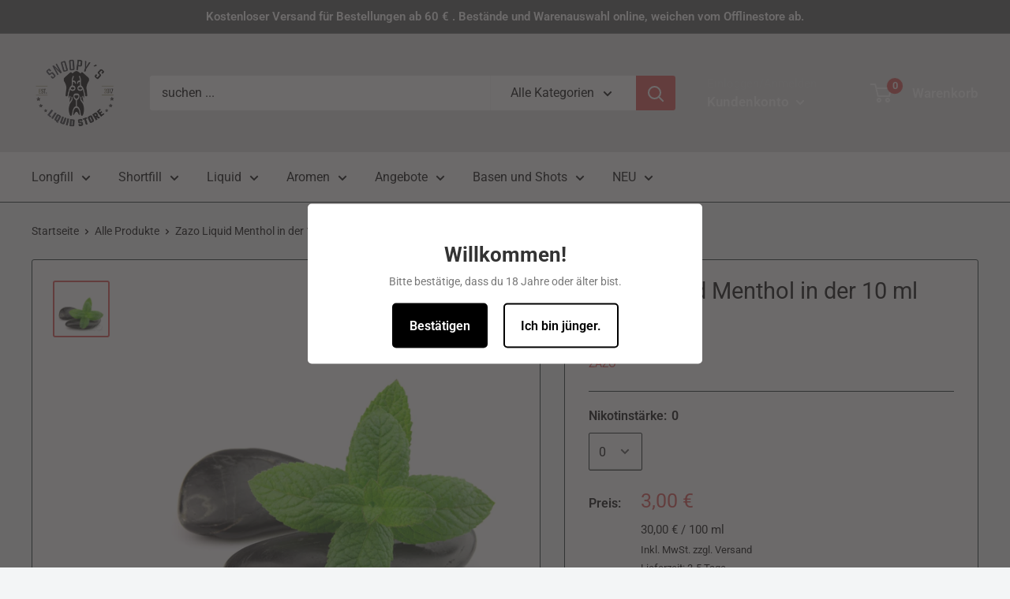

--- FILE ---
content_type: text/html; charset=utf-8
request_url: https://snoopys-liquid.store/products/zazo-liquid-menthol-in-der-10-ml-flasche
body_size: 25811
content:
 
       
      
          
      <!-- using block list: off -->
      <!-- current request path:/products/zazo-liquid-menthol-in-der-10-ml-flasche -->
      <!-- shop lock exceptions:none -->
      <!--restricting page: true -->
      <!--shop locking: off -->
      
      
      
      
      
      
      
      
      
    
     
            
      <!doctype html>

<html class="no-js" lang="de">
  <head>
    <!-- Stock Alerts is generated by Ordersify -->
    <style type="text/css">
  #bis-inline-button { padding: 0 30px; line-height: 48px; margin-top: 20px; font-weight: 500; font-size: 16px; width: auto !important; border-radius: 2px; }
</style>
<style type="text/css">
    .osf_sr_content{padding:5px 15px;border:1px solid;border-radius: 4px}
</style>
<script type="text/javascript">
  window.ORDERSIFY_BIS = window.ORDERSIFY_BIS || {};
  window.ORDERSIFY_BIS.template = "product";
  window.ORDERSIFY_BIS.language = "de";
  window.ORDERSIFY_BIS.primary_language = "en";
  window.ORDERSIFY_BIS.variant_inventory = [];
  window.ORDERSIFY_BIS.product_collections = [];
  
    window.ORDERSIFY_BIS.variant_inventory[37910323921066] = {
      inventory_management: "shopify",
      inventory_policy: "deny",
      inventory_quantity: 0
    };
  
    window.ORDERSIFY_BIS.variant_inventory[37910323953834] = {
      inventory_management: "shopify",
      inventory_policy: "deny",
      inventory_quantity: 0
    };
  
    window.ORDERSIFY_BIS.variant_inventory[37910323986602] = {
      inventory_management: "shopify",
      inventory_policy: "deny",
      inventory_quantity: 0
    };
  
    window.ORDERSIFY_BIS.variant_inventory[37910324019370] = {
      inventory_management: "shopify",
      inventory_policy: "deny",
      inventory_quantity: 0
    };
  
  
    window.ORDERSIFY_BIS.product_collections.push({
      id: "238304755882",
    });
  
    window.ORDERSIFY_BIS.product_collections.push({
      id: "240578756778",
    });
  
  window.ORDERSIFY_BIS.shop = "snoopy-s-liquid.myshopify.com";
  window.ORDERSIFY_BIS.variant_inventory = [];
  
    window.ORDERSIFY_BIS.variant_inventory[37910323921066] = {
      inventory_management: "shopify",
      inventory_policy: "deny",
      inventory_quantity: 0
    };
  
    window.ORDERSIFY_BIS.variant_inventory[37910323953834] = {
      inventory_management: "shopify",
      inventory_policy: "deny",
      inventory_quantity: 0
    };
  
    window.ORDERSIFY_BIS.variant_inventory[37910323986602] = {
      inventory_management: "shopify",
      inventory_policy: "deny",
      inventory_quantity: 0
    };
  
    window.ORDERSIFY_BIS.variant_inventory[37910324019370] = {
      inventory_management: "shopify",
      inventory_policy: "deny",
      inventory_quantity: 0
    };
  
  
  window.ORDERSIFY_BIS.popupSetting = {
    "is_brand_mark": true,
    "font_family": "Work Sans",
    "is_multiple_language": false,
    "font_size": 14,
    "popup_border_radius": 4,
    "popup_heading_color": "#212b36",
    "popup_text_color": "#212b36",
    "is_message_enable": false,
    "is_sms_enable": false,
    "is_accepts_marketing_enable": false,
    "field_border_radius": 4,
    "popup_button_color": "#ffffff",
    "popup_button_bg_color": "#DC4E4E",
    "is_float_button": false,
    "is_inline_form": false,
    "inline_form_selector": null,
    "inline_form_position": null,
    "float_button_position": "right",
    "float_button_top": 15,
    "float_button_color": "#ffffff",
    "float_button_bg_color": "#DC4E4E",
    "is_inline_button": true,
    "inline_button_color": "#ffffff",
    "inline_button_bg_color": "#DC4E4E",
    "is_push_notification_enable": false,
    "is_overlay_close": false,
    "ignore_collection_ids": "",
    "ignore_product_tags": "",
    "ignore_product_ids": "",
    "is_auto_translation": false,
    "selector": "#osf_bis",
    "selector_position": "right",
    "is_ga": false,
    "is_fp": false,
    "is_fb_checkbox": false,
    "fb_page_id": null,
    "is_pushowl": false
};
  window.ORDERSIFY_BIS.product = {"id":6164809056426,"title":"Zazo Liquid Menthol in der 10 ml Flasche","handle":"zazo-liquid-menthol-in-der-10-ml-flasche","description":"\u003ch2 data-mce-fragment=\"1\"\u003eZazo Liquid Menthol in der 10 ml Flasche\u003c\/h2\u003e\n\u003cp data-mce-fragment=\"1\"\u003e\u003cstrong data-mce-fragment=\"1\"\u003eDas Zazo Liquid Menthol kommt mit einem intensiven, kühlen und erfrischenden Geschmack. Ein Menthol-Liquid, wie es sein sollte. Perfekt geeignet zum Mischen mit anderen Liquids.\u003c\/strong\u003e\u003c\/p\u003e\n\u003cp data-mce-fragment=\"1\"\u003eNur hochwertige Rohstoffe und Aromen \"MADE IN GERMANY\" werden zur Komposition der preiswerten \u003cem data-mce-fragment=\"1\"\u003eZazo Liquids\u003c\/em\u003e verwendet. Das Basisliquid hat ein Mischverhältnis von 50 % PG, 40 % VG und 10 % demineralisiertes Wasser für beste Geschmacksentfaltung und Verwendbarkeit in allen handelsüblichen Verdampfern. Zazo Liquids stehen für herausragenden, reinen Geschmack in bester Qualität.\u003c\/p\u003e\n\u003cul\u003e\n\u003cli\u003e1 x Zazo Liquid Menthol in gewählter Nikotinstärke 10 ml\u003c\/li\u003e\n\u003c\/ul\u003e","published_at":"2021-01-20T12:56:25+01:00","created_at":"2021-01-20T12:56:24+01:00","vendor":"Zazo","type":"eLiquid","tags":["cool","Frisch","Frische","Menthol","Zazo"],"price":300,"price_min":300,"price_max":300,"available":false,"price_varies":false,"compare_at_price":null,"compare_at_price_min":0,"compare_at_price_max":0,"compare_at_price_varies":false,"variants":[{"id":37910323921066,"title":"0","option1":"0","option2":null,"option3":null,"sku":"","requires_shipping":true,"taxable":true,"featured_image":null,"available":false,"name":"Zazo Liquid Menthol in der 10 ml Flasche - 0","public_title":"0","options":["0"],"price":300,"weight":0,"compare_at_price":null,"inventory_management":"shopify","barcode":"","requires_selling_plan":false,"unit_price":3000,"unit_price_measurement":{"measured_type":"volume","quantity_value":"10.0","quantity_unit":"ml","reference_value":100,"reference_unit":"ml"},"selling_plan_allocations":[]},{"id":37910323953834,"title":"4","option1":"4","option2":null,"option3":null,"sku":"","requires_shipping":true,"taxable":true,"featured_image":null,"available":false,"name":"Zazo Liquid Menthol in der 10 ml Flasche - 4","public_title":"4","options":["4"],"price":300,"weight":0,"compare_at_price":null,"inventory_management":"shopify","barcode":"","requires_selling_plan":false,"unit_price":3000,"unit_price_measurement":{"measured_type":"volume","quantity_value":"10.0","quantity_unit":"ml","reference_value":100,"reference_unit":"ml"},"selling_plan_allocations":[]},{"id":37910323986602,"title":"8","option1":"8","option2":null,"option3":null,"sku":"","requires_shipping":true,"taxable":true,"featured_image":null,"available":false,"name":"Zazo Liquid Menthol in der 10 ml Flasche - 8","public_title":"8","options":["8"],"price":300,"weight":0,"compare_at_price":null,"inventory_management":"shopify","barcode":"","requires_selling_plan":false,"unit_price":3000,"unit_price_measurement":{"measured_type":"volume","quantity_value":"10.0","quantity_unit":"ml","reference_value":100,"reference_unit":"ml"},"selling_plan_allocations":[]},{"id":37910324019370,"title":"12","option1":"12","option2":null,"option3":null,"sku":"","requires_shipping":true,"taxable":true,"featured_image":null,"available":false,"name":"Zazo Liquid Menthol in der 10 ml Flasche - 12","public_title":"12","options":["12"],"price":300,"weight":0,"compare_at_price":null,"inventory_management":"shopify","barcode":"","requires_selling_plan":false,"unit_price":3000,"unit_price_measurement":{"measured_type":"volume","quantity_value":"10.0","quantity_unit":"ml","reference_value":100,"reference_unit":"ml"},"selling_plan_allocations":[]}],"images":["\/\/snoopys-liquid.store\/cdn\/shop\/products\/ZAZO-Menthol.jpg?v=1611143786"],"featured_image":"\/\/snoopys-liquid.store\/cdn\/shop\/products\/ZAZO-Menthol.jpg?v=1611143786","options":["Nikotinstärke"],"media":[{"alt":null,"id":15422058954922,"position":1,"preview_image":{"aspect_ratio":1.0,"height":600,"width":600,"src":"\/\/snoopys-liquid.store\/cdn\/shop\/products\/ZAZO-Menthol.jpg?v=1611143786"},"aspect_ratio":1.0,"height":600,"media_type":"image","src":"\/\/snoopys-liquid.store\/cdn\/shop\/products\/ZAZO-Menthol.jpg?v=1611143786","width":600}],"requires_selling_plan":false,"selling_plan_groups":[],"content":"\u003ch2 data-mce-fragment=\"1\"\u003eZazo Liquid Menthol in der 10 ml Flasche\u003c\/h2\u003e\n\u003cp data-mce-fragment=\"1\"\u003e\u003cstrong data-mce-fragment=\"1\"\u003eDas Zazo Liquid Menthol kommt mit einem intensiven, kühlen und erfrischenden Geschmack. Ein Menthol-Liquid, wie es sein sollte. Perfekt geeignet zum Mischen mit anderen Liquids.\u003c\/strong\u003e\u003c\/p\u003e\n\u003cp data-mce-fragment=\"1\"\u003eNur hochwertige Rohstoffe und Aromen \"MADE IN GERMANY\" werden zur Komposition der preiswerten \u003cem data-mce-fragment=\"1\"\u003eZazo Liquids\u003c\/em\u003e verwendet. Das Basisliquid hat ein Mischverhältnis von 50 % PG, 40 % VG und 10 % demineralisiertes Wasser für beste Geschmacksentfaltung und Verwendbarkeit in allen handelsüblichen Verdampfern. Zazo Liquids stehen für herausragenden, reinen Geschmack in bester Qualität.\u003c\/p\u003e\n\u003cul\u003e\n\u003cli\u003e1 x Zazo Liquid Menthol in gewählter Nikotinstärke 10 ml\u003c\/li\u003e\n\u003c\/ul\u003e"};
  window.ORDERSIFY_BIS.currentVariant = {"id":37910323921066,"title":"0","option1":"0","option2":null,"option3":null,"sku":"","requires_shipping":true,"taxable":true,"featured_image":null,"available":false,"name":"Zazo Liquid Menthol in der 10 ml Flasche - 0","public_title":"0","options":["0"],"price":300,"weight":0,"compare_at_price":null,"inventory_management":"shopify","barcode":"","requires_selling_plan":false,"unit_price":3000,"unit_price_measurement":{"measured_type":"volume","quantity_value":"10.0","quantity_unit":"ml","reference_value":100,"reference_unit":"ml"},"selling_plan_allocations":[]};
  window.ORDERSIFY_BIS.stockRemainingSetting = {
    "status": false,
    "selector": "#osf_stock_remaining",
    "selector_position": "inside",
    "font_family": "Lato",
    "font_size": 13,
    "content": "Geringer Lagerbestand! Nur noch {{ Anzahl }} Artikel verf\u00fcgbar!",
    "display_quantity": 5,
    "is_multiple_language": false,
    "ignore_collection_ids": "",
    "ignore_product_tags": "",
    "ignore_product_ids": ""
};
  
    window.ORDERSIFY_BIS.translations = {
    "en": {
        "inline_button_text": "Bei Verf\u00fcgbarkeit benachrichtigen",
        "float_button_text": "Bei Verf\u00fcgbarkeit benachrichtigen",
        "popup_heading": "Bei Verf\u00fcgbarkeit benachrichtigen",
        "popup_description": "Wir werden dich benachrichtigen, sobald dieses Produkt wieder verf\u00fcgbar ist.",
        "popup_button_text": "Mich benachrichtigen",
        "popup_note": "Wir respektieren deine Privatsph\u00e4re und geben deine E-Mail nicht an Dritte weiter.",
        "field_email_placeholder": "z.B. max@mustermann.de",
        "field_message_placeholder": "Erz\u00e4hle etwas \u00fcber deine Anforderungen an den Shop",
        "success_text": "Du hast die Benachrichtigung erfolgreich abonniert",
        "required_email": "Deine E-Mail-Adresse ist erforderlich",
        "invalid_email": "Deine E-Mail-Adresse ist ung\u00fcltig",
        "invalid_message": "Deine Nachricht muss weniger als 255 Zeichen lang sein",
        "push_notification_message": "Receive via web notification",
        "low_stock_content": "Geringer Lagerbestand! Nur noch {{ Anzahl }} Artikel verf\u00fcgbar!"
    }
};
  
</script>

    <!-- End of Stock Alerts is generated by Ordersify -->     
    <meta charset="utf-8">
    <meta name="viewport" content="width=device-width, initial-scale=1.0, height=device-height, minimum-scale=1.0, maximum-scale=5.0">
    <meta name="theme-color" content="#dc4e4e"><title>Zazo Liquid Menthol in der 10 ml Flasche
</title><meta name="description" content="Zazo Liquid Menthol in der 10 ml Flasche Das Zazo Liquid Menthol kommt mit einem intensiven, kühlen und erfrischenden Geschmack. Ein Menthol-Liquid, wie es sein sollte. Perfekt geeignet zum Mischen mit anderen Liquids. Nur hochwertige Rohstoffe und Aromen &quot;MADE IN GERMANY&quot; werden zur Komposition der preiswerten Zazo Li"><link rel="canonical" href="https://snoopys-liquid.store/products/zazo-liquid-menthol-in-der-10-ml-flasche"><link rel="shortcut icon" href="//snoopys-liquid.store/cdn/shop/files/SNOOPY_S_LIQUID_STORE_LOGO_96x96.png?v=1613658075" type="image/png"><link rel="preload" as="style" href="//snoopys-liquid.store/cdn/shop/t/18/assets/theme.css?v=127104039546396756441614761378">
    <link rel="preload" as="script" href="//snoopys-liquid.store/cdn/shop/t/18/assets/theme.min.js?v=116761201341942993531642698425">
    <link rel="preconnect" href="https://cdn.shopify.com">
    <link rel="preconnect" href="https://fonts.shopifycdn.com">
    <link rel="dns-prefetch" href="https://productreviews.shopifycdn.com">
    <link rel="dns-prefetch" href="https://ajax.googleapis.com">
    <link rel="dns-prefetch" href="https://maps.googleapis.com">
    <link rel="dns-prefetch" href="https://maps.gstatic.com">

    <meta property="og:type" content="product">
  <meta property="og:title" content="Zazo Liquid Menthol in der 10 ml Flasche"><meta property="og:image" content="http://snoopys-liquid.store/cdn/shop/products/ZAZO-Menthol.jpg?v=1611143786">
    <meta property="og:image:secure_url" content="https://snoopys-liquid.store/cdn/shop/products/ZAZO-Menthol.jpg?v=1611143786">
    <meta property="og:image:width" content="600">
    <meta property="og:image:height" content="600"><meta property="product:price:amount" content="3,00">
  <meta property="product:price:currency" content="EUR"><meta property="og:description" content="Zazo Liquid Menthol in der 10 ml Flasche Das Zazo Liquid Menthol kommt mit einem intensiven, kühlen und erfrischenden Geschmack. Ein Menthol-Liquid, wie es sein sollte. Perfekt geeignet zum Mischen mit anderen Liquids. Nur hochwertige Rohstoffe und Aromen &quot;MADE IN GERMANY&quot; werden zur Komposition der preiswerten Zazo Li"><meta property="og:url" content="https://snoopys-liquid.store/products/zazo-liquid-menthol-in-der-10-ml-flasche">
<meta property="og:site_name" content="Snoopy´s Liquid"><meta name="twitter:card" content="summary"><meta name="twitter:title" content="Zazo Liquid Menthol in der 10 ml Flasche">
  <meta name="twitter:description" content="Zazo Liquid Menthol in der 10 ml Flasche
Das Zazo Liquid Menthol kommt mit einem intensiven, kühlen und erfrischenden Geschmack. Ein Menthol-Liquid, wie es sein sollte. Perfekt geeignet zum Mischen mit anderen Liquids.
Nur hochwertige Rohstoffe und Aromen &quot;MADE IN GERMANY&quot; werden zur Komposition der preiswerten Zazo Liquids verwendet. Das Basisliquid hat ein Mischverhältnis von 50 % PG, 40 % VG und 10 % demineralisiertes Wasser für beste Geschmacksentfaltung und Verwendbarkeit in allen handelsüblichen Verdampfern. Zazo Liquids stehen für herausragenden, reinen Geschmack in bester Qualität.

1 x Zazo Liquid Menthol in gewählter Nikotinstärke 10 ml
">
  <meta name="twitter:image" content="https://snoopys-liquid.store/cdn/shop/products/ZAZO-Menthol_600x600_crop_center.jpg?v=1611143786">
    <link rel="preload" href="//snoopys-liquid.store/cdn/fonts/roboto/roboto_n4.2019d890f07b1852f56ce63ba45b2db45d852cba.woff2" as="font" type="font/woff2" crossorigin>
<link rel="preload" href="//snoopys-liquid.store/cdn/fonts/roboto/roboto_n4.2019d890f07b1852f56ce63ba45b2db45d852cba.woff2" as="font" type="font/woff2" crossorigin>

<style>
  @font-face {
  font-family: Roboto;
  font-weight: 400;
  font-style: normal;
  font-display: swap;
  src: url("//snoopys-liquid.store/cdn/fonts/roboto/roboto_n4.2019d890f07b1852f56ce63ba45b2db45d852cba.woff2") format("woff2"),
       url("//snoopys-liquid.store/cdn/fonts/roboto/roboto_n4.238690e0007583582327135619c5f7971652fa9d.woff") format("woff");
}

  @font-face {
  font-family: Roboto;
  font-weight: 400;
  font-style: normal;
  font-display: swap;
  src: url("//snoopys-liquid.store/cdn/fonts/roboto/roboto_n4.2019d890f07b1852f56ce63ba45b2db45d852cba.woff2") format("woff2"),
       url("//snoopys-liquid.store/cdn/fonts/roboto/roboto_n4.238690e0007583582327135619c5f7971652fa9d.woff") format("woff");
}

@font-face {
  font-family: Roboto;
  font-weight: 600;
  font-style: normal;
  font-display: swap;
  src: url("//snoopys-liquid.store/cdn/fonts/roboto/roboto_n6.3d305d5382545b48404c304160aadee38c90ef9d.woff2") format("woff2"),
       url("//snoopys-liquid.store/cdn/fonts/roboto/roboto_n6.bb37be020157f87e181e5489d5e9137ad60c47a2.woff") format("woff");
}

@font-face {
  font-family: Roboto;
  font-weight: 400;
  font-style: italic;
  font-display: swap;
  src: url("//snoopys-liquid.store/cdn/fonts/roboto/roboto_i4.57ce898ccda22ee84f49e6b57ae302250655e2d4.woff2") format("woff2"),
       url("//snoopys-liquid.store/cdn/fonts/roboto/roboto_i4.b21f3bd061cbcb83b824ae8c7671a82587b264bf.woff") format("woff");
}


  @font-face {
  font-family: Roboto;
  font-weight: 700;
  font-style: normal;
  font-display: swap;
  src: url("//snoopys-liquid.store/cdn/fonts/roboto/roboto_n7.f38007a10afbbde8976c4056bfe890710d51dec2.woff2") format("woff2"),
       url("//snoopys-liquid.store/cdn/fonts/roboto/roboto_n7.94bfdd3e80c7be00e128703d245c207769d763f9.woff") format("woff");
}

  @font-face {
  font-family: Roboto;
  font-weight: 400;
  font-style: italic;
  font-display: swap;
  src: url("//snoopys-liquid.store/cdn/fonts/roboto/roboto_i4.57ce898ccda22ee84f49e6b57ae302250655e2d4.woff2") format("woff2"),
       url("//snoopys-liquid.store/cdn/fonts/roboto/roboto_i4.b21f3bd061cbcb83b824ae8c7671a82587b264bf.woff") format("woff");
}

  @font-face {
  font-family: Roboto;
  font-weight: 700;
  font-style: italic;
  font-display: swap;
  src: url("//snoopys-liquid.store/cdn/fonts/roboto/roboto_i7.7ccaf9410746f2c53340607c42c43f90a9005937.woff2") format("woff2"),
       url("//snoopys-liquid.store/cdn/fonts/roboto/roboto_i7.49ec21cdd7148292bffea74c62c0df6e93551516.woff") format("woff");
}


  :root {
    --default-text-font-size : 15px;
    --base-text-font-size    : 16px;
    --heading-font-family    : Roboto, sans-serif;
    --heading-font-weight    : 400;
    --heading-font-style     : normal;
    --text-font-family       : Roboto, sans-serif;
    --text-font-weight       : 400;
    --text-font-style        : normal;
    --text-font-bolder-weight: 600;
    --text-link-decoration   : underline;

    --text-color               : #000000;
    --text-color-rgb           : 0, 0, 0;
    --heading-color            : #000000;
    --border-color             : #1b2b29;
    --border-color-rgb         : 27, 43, 41;
    --form-border-color        : #111b1a;
    --accent-color             : #dc4e4e;
    --accent-color-rgb         : 220, 78, 78;
    --link-color               : #1b2b29;
    --link-color-hover         : #000000;
    --background               : #f3f5f6;
    --secondary-background     : #ffffff;
    --secondary-background-rgb : 255, 255, 255;
    --accent-background        : rgba(220, 78, 78, 0.08);

    --input-background: #ffffff;

    --error-color       : #ff0000;
    --error-background  : rgba(255, 0, 0, 0.07);
    --success-color     : #00aa3f;
    --success-background: rgba(0, 170, 63, 0.11);

    --primary-button-background      : #dc4e4e;
    --primary-button-background-rgb  : 220, 78, 78;
    --primary-button-text-color      : #ffffff;
    --secondary-button-background    : #e1e3e4;
    --secondary-button-background-rgb: 225, 227, 228;
    --secondary-button-text-color    : #000000;

    --header-background      : #dedede;
    --header-text-color      : #ffffff;
    --header-light-text-color: #e1e3e4;
    --header-border-color    : rgba(225, 227, 228, 0.3);
    --header-accent-color    : #dc4e4e;

    --footer-background-color:    #525454;
    --footer-heading-text-color:  #e1e3e4;
    --footer-body-text-color:     #ffffff;
    --footer-accent-color:        #dc4e4e;
    --footer-accent-color-rgb:    220, 78, 78;
    --footer-border:              none;
    
    --flickity-arrow-color: #000000;--product-on-sale-accent           : #ee0000;
    --product-on-sale-accent-rgb       : 238, 0, 0;
    --product-on-sale-color            : #ffffff;
    --product-in-stock-color           : #dc714e;
    --product-low-stock-color          : #c26b6b;
    --product-sold-out-color           : #8a9297;
    --product-custom-label-1-background: #c26b6b;
    --product-custom-label-1-color     : #ffffff;
    --product-custom-label-2-background: #dc714e;
    --product-custom-label-2-color     : #ffffff;
    --product-review-star-color        : #ffbd00;

    --mobile-container-gutter : 20px;
    --desktop-container-gutter: 40px;
  }
</style>

<script>
  // IE11 does not have support for CSS variables, so we have to polyfill them
  if (!(((window || {}).CSS || {}).supports && window.CSS.supports('(--a: 0)'))) {
    const script = document.createElement('script');
    script.type = 'text/javascript';
    script.src = 'https://cdn.jsdelivr.net/npm/css-vars-ponyfill@2';
    script.onload = function() {
      cssVars({});
    };

    document.getElementsByTagName('head')[0].appendChild(script);
  }
</script>


    <script>window.performance && window.performance.mark && window.performance.mark('shopify.content_for_header.start');</script><meta id="shopify-digital-wallet" name="shopify-digital-wallet" content="/51827343530/digital_wallets/dialog">
<link rel="alternate" type="application/json+oembed" href="https://snoopys-liquid.store/products/zazo-liquid-menthol-in-der-10-ml-flasche.oembed">
<script async="async" src="/checkouts/internal/preloads.js?locale=de-DE"></script>
<script id="shopify-features" type="application/json">{"accessToken":"e43860659f21b5c7644f4507848486b7","betas":["rich-media-storefront-analytics"],"domain":"snoopys-liquid.store","predictiveSearch":true,"shopId":51827343530,"locale":"de"}</script>
<script>var Shopify = Shopify || {};
Shopify.shop = "snoopy-s-liquid.myshopify.com";
Shopify.locale = "de";
Shopify.currency = {"active":"EUR","rate":"1.0"};
Shopify.country = "DE";
Shopify.theme = {"name":"Go Live Theme 03.03.","id":120387993770,"schema_name":"Warehouse","schema_version":"1.15.1","theme_store_id":null,"role":"main"};
Shopify.theme.handle = "null";
Shopify.theme.style = {"id":null,"handle":null};
Shopify.cdnHost = "snoopys-liquid.store/cdn";
Shopify.routes = Shopify.routes || {};
Shopify.routes.root = "/";</script>
<script type="module">!function(o){(o.Shopify=o.Shopify||{}).modules=!0}(window);</script>
<script>!function(o){function n(){var o=[];function n(){o.push(Array.prototype.slice.apply(arguments))}return n.q=o,n}var t=o.Shopify=o.Shopify||{};t.loadFeatures=n(),t.autoloadFeatures=n()}(window);</script>
<script id="shop-js-analytics" type="application/json">{"pageType":"product"}</script>
<script defer="defer" async type="module" src="//snoopys-liquid.store/cdn/shopifycloud/shop-js/modules/v2/client.init-shop-cart-sync_BH0MO3MH.de.esm.js"></script>
<script defer="defer" async type="module" src="//snoopys-liquid.store/cdn/shopifycloud/shop-js/modules/v2/chunk.common_BErAfWaM.esm.js"></script>
<script defer="defer" async type="module" src="//snoopys-liquid.store/cdn/shopifycloud/shop-js/modules/v2/chunk.modal_DqzNaksh.esm.js"></script>
<script type="module">
  await import("//snoopys-liquid.store/cdn/shopifycloud/shop-js/modules/v2/client.init-shop-cart-sync_BH0MO3MH.de.esm.js");
await import("//snoopys-liquid.store/cdn/shopifycloud/shop-js/modules/v2/chunk.common_BErAfWaM.esm.js");
await import("//snoopys-liquid.store/cdn/shopifycloud/shop-js/modules/v2/chunk.modal_DqzNaksh.esm.js");

  window.Shopify.SignInWithShop?.initShopCartSync?.({"fedCMEnabled":true,"windoidEnabled":true});

</script>
<script>(function() {
  var isLoaded = false;
  function asyncLoad() {
    if (isLoaded) return;
    isLoaded = true;
    var urls = ["https:\/\/gdprcdn.b-cdn.net\/js\/gdpr_cookie_consent.min.js?shop=snoopy-s-liquid.myshopify.com","https:\/\/age-verification.hulkapps.com\/hulk_age_verifier.js?shop=snoopy-s-liquid.myshopify.com","https:\/\/cdn.ordersify.com\/sdk\/productalerts-shopify.js?shop=snoopy-s-liquid.myshopify.com"];
    for (var i = 0; i < urls.length; i++) {
      var s = document.createElement('script');
      s.type = 'text/javascript';
      s.async = true;
      s.src = urls[i];
      var x = document.getElementsByTagName('script')[0];
      x.parentNode.insertBefore(s, x);
    }
  };
  if(window.attachEvent) {
    window.attachEvent('onload', asyncLoad);
  } else {
    window.addEventListener('load', asyncLoad, false);
  }
})();</script>
<script id="__st">var __st={"a":51827343530,"offset":3600,"reqid":"678c9326-5350-4a82-97e8-0472dd013f44-1769779913","pageurl":"snoopys-liquid.store\/products\/zazo-liquid-menthol-in-der-10-ml-flasche","u":"5db82ab8826c","p":"product","rtyp":"product","rid":6164809056426};</script>
<script>window.ShopifyPaypalV4VisibilityTracking = true;</script>
<script id="form-persister">!function(){'use strict';const t='contact',e='new_comment',n=[[t,t],['blogs',e],['comments',e],[t,'customer']],o='password',r='form_key',c=['recaptcha-v3-token','g-recaptcha-response','h-captcha-response',o],s=()=>{try{return window.sessionStorage}catch{return}},i='__shopify_v',u=t=>t.elements[r],a=function(){const t=[...n].map((([t,e])=>`form[action*='/${t}']:not([data-nocaptcha='true']) input[name='form_type'][value='${e}']`)).join(',');var e;return e=t,()=>e?[...document.querySelectorAll(e)].map((t=>t.form)):[]}();function m(t){const e=u(t);a().includes(t)&&(!e||!e.value)&&function(t){try{if(!s())return;!function(t){const e=s();if(!e)return;const n=u(t);if(!n)return;const o=n.value;o&&e.removeItem(o)}(t);const e=Array.from(Array(32),(()=>Math.random().toString(36)[2])).join('');!function(t,e){u(t)||t.append(Object.assign(document.createElement('input'),{type:'hidden',name:r})),t.elements[r].value=e}(t,e),function(t,e){const n=s();if(!n)return;const r=[...t.querySelectorAll(`input[type='${o}']`)].map((({name:t})=>t)),u=[...c,...r],a={};for(const[o,c]of new FormData(t).entries())u.includes(o)||(a[o]=c);n.setItem(e,JSON.stringify({[i]:1,action:t.action,data:a}))}(t,e)}catch(e){console.error('failed to persist form',e)}}(t)}const f=t=>{if('true'===t.dataset.persistBound)return;const e=function(t,e){const n=function(t){return'function'==typeof t.submit?t.submit:HTMLFormElement.prototype.submit}(t).bind(t);return function(){let t;return()=>{t||(t=!0,(()=>{try{e(),n()}catch(t){(t=>{console.error('form submit failed',t)})(t)}})(),setTimeout((()=>t=!1),250))}}()}(t,(()=>{m(t)}));!function(t,e){if('function'==typeof t.submit&&'function'==typeof e)try{t.submit=e}catch{}}(t,e),t.addEventListener('submit',(t=>{t.preventDefault(),e()})),t.dataset.persistBound='true'};!function(){function t(t){const e=(t=>{const e=t.target;return e instanceof HTMLFormElement?e:e&&e.form})(t);e&&m(e)}document.addEventListener('submit',t),document.addEventListener('DOMContentLoaded',(()=>{const e=a();for(const t of e)f(t);var n;n=document.body,new window.MutationObserver((t=>{for(const e of t)if('childList'===e.type&&e.addedNodes.length)for(const t of e.addedNodes)1===t.nodeType&&'FORM'===t.tagName&&a().includes(t)&&f(t)})).observe(n,{childList:!0,subtree:!0,attributes:!1}),document.removeEventListener('submit',t)}))}()}();</script>
<script integrity="sha256-4kQ18oKyAcykRKYeNunJcIwy7WH5gtpwJnB7kiuLZ1E=" data-source-attribution="shopify.loadfeatures" defer="defer" src="//snoopys-liquid.store/cdn/shopifycloud/storefront/assets/storefront/load_feature-a0a9edcb.js" crossorigin="anonymous"></script>
<script data-source-attribution="shopify.dynamic_checkout.dynamic.init">var Shopify=Shopify||{};Shopify.PaymentButton=Shopify.PaymentButton||{isStorefrontPortableWallets:!0,init:function(){window.Shopify.PaymentButton.init=function(){};var t=document.createElement("script");t.src="https://snoopys-liquid.store/cdn/shopifycloud/portable-wallets/latest/portable-wallets.de.js",t.type="module",document.head.appendChild(t)}};
</script>
<script data-source-attribution="shopify.dynamic_checkout.buyer_consent">
  function portableWalletsHideBuyerConsent(e){var t=document.getElementById("shopify-buyer-consent"),n=document.getElementById("shopify-subscription-policy-button");t&&n&&(t.classList.add("hidden"),t.setAttribute("aria-hidden","true"),n.removeEventListener("click",e))}function portableWalletsShowBuyerConsent(e){var t=document.getElementById("shopify-buyer-consent"),n=document.getElementById("shopify-subscription-policy-button");t&&n&&(t.classList.remove("hidden"),t.removeAttribute("aria-hidden"),n.addEventListener("click",e))}window.Shopify?.PaymentButton&&(window.Shopify.PaymentButton.hideBuyerConsent=portableWalletsHideBuyerConsent,window.Shopify.PaymentButton.showBuyerConsent=portableWalletsShowBuyerConsent);
</script>
<script data-source-attribution="shopify.dynamic_checkout.cart.bootstrap">document.addEventListener("DOMContentLoaded",(function(){function t(){return document.querySelector("shopify-accelerated-checkout-cart, shopify-accelerated-checkout")}if(t())Shopify.PaymentButton.init();else{new MutationObserver((function(e,n){t()&&(Shopify.PaymentButton.init(),n.disconnect())})).observe(document.body,{childList:!0,subtree:!0})}}));
</script>

<script>window.performance && window.performance.mark && window.performance.mark('shopify.content_for_header.end');</script>

    <link rel="stylesheet" href="//snoopys-liquid.store/cdn/shop/t/18/assets/theme.css?v=127104039546396756441614761378">

    
  <script type="application/ld+json">
  {
    "@context": "http://schema.org",
    "@type": "Product",
    "offers": [{
          "@type": "Offer",
          "name": "0",
          "availability":"https://schema.org/OutOfStock",
          "price": 3.0,
          "priceCurrency": "EUR",
          "priceValidUntil": "2026-02-09","url": "/products/zazo-liquid-menthol-in-der-10-ml-flasche?variant=37910323921066"
        },
{
          "@type": "Offer",
          "name": "4",
          "availability":"https://schema.org/OutOfStock",
          "price": 3.0,
          "priceCurrency": "EUR",
          "priceValidUntil": "2026-02-09","url": "/products/zazo-liquid-menthol-in-der-10-ml-flasche?variant=37910323953834"
        },
{
          "@type": "Offer",
          "name": "8",
          "availability":"https://schema.org/OutOfStock",
          "price": 3.0,
          "priceCurrency": "EUR",
          "priceValidUntil": "2026-02-09","url": "/products/zazo-liquid-menthol-in-der-10-ml-flasche?variant=37910323986602"
        },
{
          "@type": "Offer",
          "name": "12",
          "availability":"https://schema.org/OutOfStock",
          "price": 3.0,
          "priceCurrency": "EUR",
          "priceValidUntil": "2026-02-09","url": "/products/zazo-liquid-menthol-in-der-10-ml-flasche?variant=37910324019370"
        }
],
    "brand": {
      "name": "Zazo"
    },
    "name": "Zazo Liquid Menthol in der 10 ml Flasche",
    "description": "Zazo Liquid Menthol in der 10 ml Flasche\nDas Zazo Liquid Menthol kommt mit einem intensiven, kühlen und erfrischenden Geschmack. Ein Menthol-Liquid, wie es sein sollte. Perfekt geeignet zum Mischen mit anderen Liquids.\nNur hochwertige Rohstoffe und Aromen \"MADE IN GERMANY\" werden zur Komposition der preiswerten Zazo Liquids verwendet. Das Basisliquid hat ein Mischverhältnis von 50 % PG, 40 % VG und 10 % demineralisiertes Wasser für beste Geschmacksentfaltung und Verwendbarkeit in allen handelsüblichen Verdampfern. Zazo Liquids stehen für herausragenden, reinen Geschmack in bester Qualität.\n\n1 x Zazo Liquid Menthol in gewählter Nikotinstärke 10 ml\n",
    "category": "eLiquid",
    "url": "/products/zazo-liquid-menthol-in-der-10-ml-flasche",
    "sku": "",
    "image": {
      "@type": "ImageObject",
      "url": "https://snoopys-liquid.store/cdn/shop/products/ZAZO-Menthol_1024x.jpg?v=1611143786",
      "image": "https://snoopys-liquid.store/cdn/shop/products/ZAZO-Menthol_1024x.jpg?v=1611143786",
      "name": "Zazo Liquid Menthol in der 10 ml Flasche",
      "width": "1024",
      "height": "1024"
    }
  }
  </script>



  <script type="application/ld+json">
  {
    "@context": "http://schema.org",
    "@type": "BreadcrumbList",
  "itemListElement": [{
      "@type": "ListItem",
      "position": 1,
      "name": "Startseite",
      "item": "https://snoopys-liquid.store"
    },{
          "@type": "ListItem",
          "position": 2,
          "name": "Zazo Liquid Menthol in der 10 ml Flasche",
          "item": "https://snoopys-liquid.store/products/zazo-liquid-menthol-in-der-10-ml-flasche"
        }]
  }
  </script>


    <script>
      // This allows to expose several variables to the global scope, to be used in scripts
      window.theme = {
        pageType: "product",
        cartCount: 0,
        moneyFormat: "{{amount_with_comma_separator}} €",
        moneyWithCurrencyFormat: "{{amount_with_comma_separator}} €",
        showDiscount: true,
        discountMode: "saving",
        searchMode: "product,article",
        cartType: "page"
      };

      window.routes = {
        rootUrl: "\/",
        rootUrlWithoutSlash: '',
        cartUrl: "\/cart",
        cartAddUrl: "\/cart\/add",
        cartChangeUrl: "\/cart\/change",
        searchUrl: "\/search",
        productRecommendationsUrl: "\/recommendations\/products"
      };

      window.languages = {
        productRegularPrice: "Regulärer Preis",
        productSalePrice: "Angebotspreis",
        collectionOnSaleLabel: "Spare {{savings}}",
        productFormUnavailable: "Nicht verfügbar",
        productFormAddToCart: "In den Warenkorb ",
        productFormSoldOut: "Ausverkauft",
        productAdded: "Translation missing: de.product.form.added",
        productAddedShort: "Translation missing: de.product.form.added_short",
        shippingEstimatorNoResults: "Für Ihre Adresse wurde kein Versand gefunden.",
        shippingEstimatorOneResult: "Es gibt eine Versandgebühr für Ihre Adresse:",
        shippingEstimatorMultipleResults: "Es gibt {{count}} Versandkosten für Ihre Adresse:",
        shippingEstimatorErrors: "Es gibt einige Fehler:"
      };

      window.lazySizesConfig = {
        loadHidden: false,
        hFac: 0.8,
        expFactor: 3,
        customMedia: {
          '--phone': '(max-width: 640px)',
          '--tablet': '(min-width: 641px) and (max-width: 1023px)',
          '--lap': '(min-width: 1024px)'
        }
      };

      document.documentElement.className = document.documentElement.className.replace('no-js', 'js');
    </script><script src="//snoopys-liquid.store/cdn/shop/t/18/assets/theme.min.js?v=116761201341942993531642698425" defer></script>
    <script src="//snoopys-liquid.store/cdn/shop/t/18/assets/custom.js?v=90373254691674712701614761374" defer></script><script>
        (function () {
          window.onpageshow = function() {
            // We force re-freshing the cart content onpageshow, as most browsers will serve a cache copy when hitting the
            // back button, which cause staled data
            document.documentElement.dispatchEvent(new CustomEvent('cart:refresh', {
              bubbles: true,
              detail: {scrollToTop: false}
            }));
          };
        })();
      </script><link href="https://monorail-edge.shopifysvc.com" rel="dns-prefetch">
<script>(function(){if ("sendBeacon" in navigator && "performance" in window) {try {var session_token_from_headers = performance.getEntriesByType('navigation')[0].serverTiming.find(x => x.name == '_s').description;} catch {var session_token_from_headers = undefined;}var session_cookie_matches = document.cookie.match(/_shopify_s=([^;]*)/);var session_token_from_cookie = session_cookie_matches && session_cookie_matches.length === 2 ? session_cookie_matches[1] : "";var session_token = session_token_from_headers || session_token_from_cookie || "";function handle_abandonment_event(e) {var entries = performance.getEntries().filter(function(entry) {return /monorail-edge.shopifysvc.com/.test(entry.name);});if (!window.abandonment_tracked && entries.length === 0) {window.abandonment_tracked = true;var currentMs = Date.now();var navigation_start = performance.timing.navigationStart;var payload = {shop_id: 51827343530,url: window.location.href,navigation_start,duration: currentMs - navigation_start,session_token,page_type: "product"};window.navigator.sendBeacon("https://monorail-edge.shopifysvc.com/v1/produce", JSON.stringify({schema_id: "online_store_buyer_site_abandonment/1.1",payload: payload,metadata: {event_created_at_ms: currentMs,event_sent_at_ms: currentMs}}));}}window.addEventListener('pagehide', handle_abandonment_event);}}());</script>
<script id="web-pixels-manager-setup">(function e(e,d,r,n,o){if(void 0===o&&(o={}),!Boolean(null===(a=null===(i=window.Shopify)||void 0===i?void 0:i.analytics)||void 0===a?void 0:a.replayQueue)){var i,a;window.Shopify=window.Shopify||{};var t=window.Shopify;t.analytics=t.analytics||{};var s=t.analytics;s.replayQueue=[],s.publish=function(e,d,r){return s.replayQueue.push([e,d,r]),!0};try{self.performance.mark("wpm:start")}catch(e){}var l=function(){var e={modern:/Edge?\/(1{2}[4-9]|1[2-9]\d|[2-9]\d{2}|\d{4,})\.\d+(\.\d+|)|Firefox\/(1{2}[4-9]|1[2-9]\d|[2-9]\d{2}|\d{4,})\.\d+(\.\d+|)|Chrom(ium|e)\/(9{2}|\d{3,})\.\d+(\.\d+|)|(Maci|X1{2}).+ Version\/(15\.\d+|(1[6-9]|[2-9]\d|\d{3,})\.\d+)([,.]\d+|)( \(\w+\)|)( Mobile\/\w+|) Safari\/|Chrome.+OPR\/(9{2}|\d{3,})\.\d+\.\d+|(CPU[ +]OS|iPhone[ +]OS|CPU[ +]iPhone|CPU IPhone OS|CPU iPad OS)[ +]+(15[._]\d+|(1[6-9]|[2-9]\d|\d{3,})[._]\d+)([._]\d+|)|Android:?[ /-](13[3-9]|1[4-9]\d|[2-9]\d{2}|\d{4,})(\.\d+|)(\.\d+|)|Android.+Firefox\/(13[5-9]|1[4-9]\d|[2-9]\d{2}|\d{4,})\.\d+(\.\d+|)|Android.+Chrom(ium|e)\/(13[3-9]|1[4-9]\d|[2-9]\d{2}|\d{4,})\.\d+(\.\d+|)|SamsungBrowser\/([2-9]\d|\d{3,})\.\d+/,legacy:/Edge?\/(1[6-9]|[2-9]\d|\d{3,})\.\d+(\.\d+|)|Firefox\/(5[4-9]|[6-9]\d|\d{3,})\.\d+(\.\d+|)|Chrom(ium|e)\/(5[1-9]|[6-9]\d|\d{3,})\.\d+(\.\d+|)([\d.]+$|.*Safari\/(?![\d.]+ Edge\/[\d.]+$))|(Maci|X1{2}).+ Version\/(10\.\d+|(1[1-9]|[2-9]\d|\d{3,})\.\d+)([,.]\d+|)( \(\w+\)|)( Mobile\/\w+|) Safari\/|Chrome.+OPR\/(3[89]|[4-9]\d|\d{3,})\.\d+\.\d+|(CPU[ +]OS|iPhone[ +]OS|CPU[ +]iPhone|CPU IPhone OS|CPU iPad OS)[ +]+(10[._]\d+|(1[1-9]|[2-9]\d|\d{3,})[._]\d+)([._]\d+|)|Android:?[ /-](13[3-9]|1[4-9]\d|[2-9]\d{2}|\d{4,})(\.\d+|)(\.\d+|)|Mobile Safari.+OPR\/([89]\d|\d{3,})\.\d+\.\d+|Android.+Firefox\/(13[5-9]|1[4-9]\d|[2-9]\d{2}|\d{4,})\.\d+(\.\d+|)|Android.+Chrom(ium|e)\/(13[3-9]|1[4-9]\d|[2-9]\d{2}|\d{4,})\.\d+(\.\d+|)|Android.+(UC? ?Browser|UCWEB|U3)[ /]?(15\.([5-9]|\d{2,})|(1[6-9]|[2-9]\d|\d{3,})\.\d+)\.\d+|SamsungBrowser\/(5\.\d+|([6-9]|\d{2,})\.\d+)|Android.+MQ{2}Browser\/(14(\.(9|\d{2,})|)|(1[5-9]|[2-9]\d|\d{3,})(\.\d+|))(\.\d+|)|K[Aa][Ii]OS\/(3\.\d+|([4-9]|\d{2,})\.\d+)(\.\d+|)/},d=e.modern,r=e.legacy,n=navigator.userAgent;return n.match(d)?"modern":n.match(r)?"legacy":"unknown"}(),u="modern"===l?"modern":"legacy",c=(null!=n?n:{modern:"",legacy:""})[u],f=function(e){return[e.baseUrl,"/wpm","/b",e.hashVersion,"modern"===e.buildTarget?"m":"l",".js"].join("")}({baseUrl:d,hashVersion:r,buildTarget:u}),m=function(e){var d=e.version,r=e.bundleTarget,n=e.surface,o=e.pageUrl,i=e.monorailEndpoint;return{emit:function(e){var a=e.status,t=e.errorMsg,s=(new Date).getTime(),l=JSON.stringify({metadata:{event_sent_at_ms:s},events:[{schema_id:"web_pixels_manager_load/3.1",payload:{version:d,bundle_target:r,page_url:o,status:a,surface:n,error_msg:t},metadata:{event_created_at_ms:s}}]});if(!i)return console&&console.warn&&console.warn("[Web Pixels Manager] No Monorail endpoint provided, skipping logging."),!1;try{return self.navigator.sendBeacon.bind(self.navigator)(i,l)}catch(e){}var u=new XMLHttpRequest;try{return u.open("POST",i,!0),u.setRequestHeader("Content-Type","text/plain"),u.send(l),!0}catch(e){return console&&console.warn&&console.warn("[Web Pixels Manager] Got an unhandled error while logging to Monorail."),!1}}}}({version:r,bundleTarget:l,surface:e.surface,pageUrl:self.location.href,monorailEndpoint:e.monorailEndpoint});try{o.browserTarget=l,function(e){var d=e.src,r=e.async,n=void 0===r||r,o=e.onload,i=e.onerror,a=e.sri,t=e.scriptDataAttributes,s=void 0===t?{}:t,l=document.createElement("script"),u=document.querySelector("head"),c=document.querySelector("body");if(l.async=n,l.src=d,a&&(l.integrity=a,l.crossOrigin="anonymous"),s)for(var f in s)if(Object.prototype.hasOwnProperty.call(s,f))try{l.dataset[f]=s[f]}catch(e){}if(o&&l.addEventListener("load",o),i&&l.addEventListener("error",i),u)u.appendChild(l);else{if(!c)throw new Error("Did not find a head or body element to append the script");c.appendChild(l)}}({src:f,async:!0,onload:function(){if(!function(){var e,d;return Boolean(null===(d=null===(e=window.Shopify)||void 0===e?void 0:e.analytics)||void 0===d?void 0:d.initialized)}()){var d=window.webPixelsManager.init(e)||void 0;if(d){var r=window.Shopify.analytics;r.replayQueue.forEach((function(e){var r=e[0],n=e[1],o=e[2];d.publishCustomEvent(r,n,o)})),r.replayQueue=[],r.publish=d.publishCustomEvent,r.visitor=d.visitor,r.initialized=!0}}},onerror:function(){return m.emit({status:"failed",errorMsg:"".concat(f," has failed to load")})},sri:function(e){var d=/^sha384-[A-Za-z0-9+/=]+$/;return"string"==typeof e&&d.test(e)}(c)?c:"",scriptDataAttributes:o}),m.emit({status:"loading"})}catch(e){m.emit({status:"failed",errorMsg:(null==e?void 0:e.message)||"Unknown error"})}}})({shopId: 51827343530,storefrontBaseUrl: "https://snoopys-liquid.store",extensionsBaseUrl: "https://extensions.shopifycdn.com/cdn/shopifycloud/web-pixels-manager",monorailEndpoint: "https://monorail-edge.shopifysvc.com/unstable/produce_batch",surface: "storefront-renderer",enabledBetaFlags: ["2dca8a86"],webPixelsConfigList: [{"id":"shopify-app-pixel","configuration":"{}","eventPayloadVersion":"v1","runtimeContext":"STRICT","scriptVersion":"0450","apiClientId":"shopify-pixel","type":"APP","privacyPurposes":["ANALYTICS","MARKETING"]},{"id":"shopify-custom-pixel","eventPayloadVersion":"v1","runtimeContext":"LAX","scriptVersion":"0450","apiClientId":"shopify-pixel","type":"CUSTOM","privacyPurposes":["ANALYTICS","MARKETING"]}],isMerchantRequest: false,initData: {"shop":{"name":"Snoopy´s Liquid","paymentSettings":{"currencyCode":"EUR"},"myshopifyDomain":"snoopy-s-liquid.myshopify.com","countryCode":"DE","storefrontUrl":"https:\/\/snoopys-liquid.store"},"customer":null,"cart":null,"checkout":null,"productVariants":[{"price":{"amount":3.0,"currencyCode":"EUR"},"product":{"title":"Zazo Liquid Menthol in der 10 ml Flasche","vendor":"Zazo","id":"6164809056426","untranslatedTitle":"Zazo Liquid Menthol in der 10 ml Flasche","url":"\/products\/zazo-liquid-menthol-in-der-10-ml-flasche","type":"eLiquid"},"id":"37910323921066","image":{"src":"\/\/snoopys-liquid.store\/cdn\/shop\/products\/ZAZO-Menthol.jpg?v=1611143786"},"sku":"","title":"0","untranslatedTitle":"0"},{"price":{"amount":3.0,"currencyCode":"EUR"},"product":{"title":"Zazo Liquid Menthol in der 10 ml Flasche","vendor":"Zazo","id":"6164809056426","untranslatedTitle":"Zazo Liquid Menthol in der 10 ml Flasche","url":"\/products\/zazo-liquid-menthol-in-der-10-ml-flasche","type":"eLiquid"},"id":"37910323953834","image":{"src":"\/\/snoopys-liquid.store\/cdn\/shop\/products\/ZAZO-Menthol.jpg?v=1611143786"},"sku":"","title":"4","untranslatedTitle":"4"},{"price":{"amount":3.0,"currencyCode":"EUR"},"product":{"title":"Zazo Liquid Menthol in der 10 ml Flasche","vendor":"Zazo","id":"6164809056426","untranslatedTitle":"Zazo Liquid Menthol in der 10 ml Flasche","url":"\/products\/zazo-liquid-menthol-in-der-10-ml-flasche","type":"eLiquid"},"id":"37910323986602","image":{"src":"\/\/snoopys-liquid.store\/cdn\/shop\/products\/ZAZO-Menthol.jpg?v=1611143786"},"sku":"","title":"8","untranslatedTitle":"8"},{"price":{"amount":3.0,"currencyCode":"EUR"},"product":{"title":"Zazo Liquid Menthol in der 10 ml Flasche","vendor":"Zazo","id":"6164809056426","untranslatedTitle":"Zazo Liquid Menthol in der 10 ml Flasche","url":"\/products\/zazo-liquid-menthol-in-der-10-ml-flasche","type":"eLiquid"},"id":"37910324019370","image":{"src":"\/\/snoopys-liquid.store\/cdn\/shop\/products\/ZAZO-Menthol.jpg?v=1611143786"},"sku":"","title":"12","untranslatedTitle":"12"}],"purchasingCompany":null},},"https://snoopys-liquid.store/cdn","1d2a099fw23dfb22ep557258f5m7a2edbae",{"modern":"","legacy":""},{"shopId":"51827343530","storefrontBaseUrl":"https:\/\/snoopys-liquid.store","extensionBaseUrl":"https:\/\/extensions.shopifycdn.com\/cdn\/shopifycloud\/web-pixels-manager","surface":"storefront-renderer","enabledBetaFlags":"[\"2dca8a86\"]","isMerchantRequest":"false","hashVersion":"1d2a099fw23dfb22ep557258f5m7a2edbae","publish":"custom","events":"[[\"page_viewed\",{}],[\"product_viewed\",{\"productVariant\":{\"price\":{\"amount\":3.0,\"currencyCode\":\"EUR\"},\"product\":{\"title\":\"Zazo Liquid Menthol in der 10 ml Flasche\",\"vendor\":\"Zazo\",\"id\":\"6164809056426\",\"untranslatedTitle\":\"Zazo Liquid Menthol in der 10 ml Flasche\",\"url\":\"\/products\/zazo-liquid-menthol-in-der-10-ml-flasche\",\"type\":\"eLiquid\"},\"id\":\"37910323921066\",\"image\":{\"src\":\"\/\/snoopys-liquid.store\/cdn\/shop\/products\/ZAZO-Menthol.jpg?v=1611143786\"},\"sku\":\"\",\"title\":\"0\",\"untranslatedTitle\":\"0\"}}]]"});</script><script>
  window.ShopifyAnalytics = window.ShopifyAnalytics || {};
  window.ShopifyAnalytics.meta = window.ShopifyAnalytics.meta || {};
  window.ShopifyAnalytics.meta.currency = 'EUR';
  var meta = {"product":{"id":6164809056426,"gid":"gid:\/\/shopify\/Product\/6164809056426","vendor":"Zazo","type":"eLiquid","handle":"zazo-liquid-menthol-in-der-10-ml-flasche","variants":[{"id":37910323921066,"price":300,"name":"Zazo Liquid Menthol in der 10 ml Flasche - 0","public_title":"0","sku":""},{"id":37910323953834,"price":300,"name":"Zazo Liquid Menthol in der 10 ml Flasche - 4","public_title":"4","sku":""},{"id":37910323986602,"price":300,"name":"Zazo Liquid Menthol in der 10 ml Flasche - 8","public_title":"8","sku":""},{"id":37910324019370,"price":300,"name":"Zazo Liquid Menthol in der 10 ml Flasche - 12","public_title":"12","sku":""}],"remote":false},"page":{"pageType":"product","resourceType":"product","resourceId":6164809056426,"requestId":"678c9326-5350-4a82-97e8-0472dd013f44-1769779913"}};
  for (var attr in meta) {
    window.ShopifyAnalytics.meta[attr] = meta[attr];
  }
</script>
<script class="analytics">
  (function () {
    var customDocumentWrite = function(content) {
      var jquery = null;

      if (window.jQuery) {
        jquery = window.jQuery;
      } else if (window.Checkout && window.Checkout.$) {
        jquery = window.Checkout.$;
      }

      if (jquery) {
        jquery('body').append(content);
      }
    };

    var hasLoggedConversion = function(token) {
      if (token) {
        return document.cookie.indexOf('loggedConversion=' + token) !== -1;
      }
      return false;
    }

    var setCookieIfConversion = function(token) {
      if (token) {
        var twoMonthsFromNow = new Date(Date.now());
        twoMonthsFromNow.setMonth(twoMonthsFromNow.getMonth() + 2);

        document.cookie = 'loggedConversion=' + token + '; expires=' + twoMonthsFromNow;
      }
    }

    var trekkie = window.ShopifyAnalytics.lib = window.trekkie = window.trekkie || [];
    if (trekkie.integrations) {
      return;
    }
    trekkie.methods = [
      'identify',
      'page',
      'ready',
      'track',
      'trackForm',
      'trackLink'
    ];
    trekkie.factory = function(method) {
      return function() {
        var args = Array.prototype.slice.call(arguments);
        args.unshift(method);
        trekkie.push(args);
        return trekkie;
      };
    };
    for (var i = 0; i < trekkie.methods.length; i++) {
      var key = trekkie.methods[i];
      trekkie[key] = trekkie.factory(key);
    }
    trekkie.load = function(config) {
      trekkie.config = config || {};
      trekkie.config.initialDocumentCookie = document.cookie;
      var first = document.getElementsByTagName('script')[0];
      var script = document.createElement('script');
      script.type = 'text/javascript';
      script.onerror = function(e) {
        var scriptFallback = document.createElement('script');
        scriptFallback.type = 'text/javascript';
        scriptFallback.onerror = function(error) {
                var Monorail = {
      produce: function produce(monorailDomain, schemaId, payload) {
        var currentMs = new Date().getTime();
        var event = {
          schema_id: schemaId,
          payload: payload,
          metadata: {
            event_created_at_ms: currentMs,
            event_sent_at_ms: currentMs
          }
        };
        return Monorail.sendRequest("https://" + monorailDomain + "/v1/produce", JSON.stringify(event));
      },
      sendRequest: function sendRequest(endpointUrl, payload) {
        // Try the sendBeacon API
        if (window && window.navigator && typeof window.navigator.sendBeacon === 'function' && typeof window.Blob === 'function' && !Monorail.isIos12()) {
          var blobData = new window.Blob([payload], {
            type: 'text/plain'
          });

          if (window.navigator.sendBeacon(endpointUrl, blobData)) {
            return true;
          } // sendBeacon was not successful

        } // XHR beacon

        var xhr = new XMLHttpRequest();

        try {
          xhr.open('POST', endpointUrl);
          xhr.setRequestHeader('Content-Type', 'text/plain');
          xhr.send(payload);
        } catch (e) {
          console.log(e);
        }

        return false;
      },
      isIos12: function isIos12() {
        return window.navigator.userAgent.lastIndexOf('iPhone; CPU iPhone OS 12_') !== -1 || window.navigator.userAgent.lastIndexOf('iPad; CPU OS 12_') !== -1;
      }
    };
    Monorail.produce('monorail-edge.shopifysvc.com',
      'trekkie_storefront_load_errors/1.1',
      {shop_id: 51827343530,
      theme_id: 120387993770,
      app_name: "storefront",
      context_url: window.location.href,
      source_url: "//snoopys-liquid.store/cdn/s/trekkie.storefront.c59ea00e0474b293ae6629561379568a2d7c4bba.min.js"});

        };
        scriptFallback.async = true;
        scriptFallback.src = '//snoopys-liquid.store/cdn/s/trekkie.storefront.c59ea00e0474b293ae6629561379568a2d7c4bba.min.js';
        first.parentNode.insertBefore(scriptFallback, first);
      };
      script.async = true;
      script.src = '//snoopys-liquid.store/cdn/s/trekkie.storefront.c59ea00e0474b293ae6629561379568a2d7c4bba.min.js';
      first.parentNode.insertBefore(script, first);
    };
    trekkie.load(
      {"Trekkie":{"appName":"storefront","development":false,"defaultAttributes":{"shopId":51827343530,"isMerchantRequest":null,"themeId":120387993770,"themeCityHash":"17323883306975001634","contentLanguage":"de","currency":"EUR","eventMetadataId":"c06d0292-3720-4e5e-9f3a-bd36e8bf45a9"},"isServerSideCookieWritingEnabled":true,"monorailRegion":"shop_domain","enabledBetaFlags":["65f19447","b5387b81"]},"Session Attribution":{},"S2S":{"facebookCapiEnabled":false,"source":"trekkie-storefront-renderer","apiClientId":580111}}
    );

    var loaded = false;
    trekkie.ready(function() {
      if (loaded) return;
      loaded = true;

      window.ShopifyAnalytics.lib = window.trekkie;

      var originalDocumentWrite = document.write;
      document.write = customDocumentWrite;
      try { window.ShopifyAnalytics.merchantGoogleAnalytics.call(this); } catch(error) {};
      document.write = originalDocumentWrite;

      window.ShopifyAnalytics.lib.page(null,{"pageType":"product","resourceType":"product","resourceId":6164809056426,"requestId":"678c9326-5350-4a82-97e8-0472dd013f44-1769779913","shopifyEmitted":true});

      var match = window.location.pathname.match(/checkouts\/(.+)\/(thank_you|post_purchase)/)
      var token = match? match[1]: undefined;
      if (!hasLoggedConversion(token)) {
        setCookieIfConversion(token);
        window.ShopifyAnalytics.lib.track("Viewed Product",{"currency":"EUR","variantId":37910323921066,"productId":6164809056426,"productGid":"gid:\/\/shopify\/Product\/6164809056426","name":"Zazo Liquid Menthol in der 10 ml Flasche - 0","price":"3.00","sku":"","brand":"Zazo","variant":"0","category":"eLiquid","nonInteraction":true,"remote":false},undefined,undefined,{"shopifyEmitted":true});
      window.ShopifyAnalytics.lib.track("monorail:\/\/trekkie_storefront_viewed_product\/1.1",{"currency":"EUR","variantId":37910323921066,"productId":6164809056426,"productGid":"gid:\/\/shopify\/Product\/6164809056426","name":"Zazo Liquid Menthol in der 10 ml Flasche - 0","price":"3.00","sku":"","brand":"Zazo","variant":"0","category":"eLiquid","nonInteraction":true,"remote":false,"referer":"https:\/\/snoopys-liquid.store\/products\/zazo-liquid-menthol-in-der-10-ml-flasche"});
      }
    });


        var eventsListenerScript = document.createElement('script');
        eventsListenerScript.async = true;
        eventsListenerScript.src = "//snoopys-liquid.store/cdn/shopifycloud/storefront/assets/shop_events_listener-3da45d37.js";
        document.getElementsByTagName('head')[0].appendChild(eventsListenerScript);

})();</script>
<script
  defer
  src="https://snoopys-liquid.store/cdn/shopifycloud/perf-kit/shopify-perf-kit-3.1.0.min.js"
  data-application="storefront-renderer"
  data-shop-id="51827343530"
  data-render-region="gcp-us-east1"
  data-page-type="product"
  data-theme-instance-id="120387993770"
  data-theme-name="Warehouse"
  data-theme-version="1.15.1"
  data-monorail-region="shop_domain"
  data-resource-timing-sampling-rate="10"
  data-shs="true"
  data-shs-beacon="true"
  data-shs-export-with-fetch="true"
  data-shs-logs-sample-rate="1"
  data-shs-beacon-endpoint="https://snoopys-liquid.store/api/collect"
></script>
</head>

  <body class="warehouse--v1 features--animate-zoom template-product " data-instant-intensity="viewport">
    <a href="#main" class="visually-hidden skip-to-content">Translation missing: de.general.accessibility.skip_to_content</a>
    <span class="loading-bar"></span>

    <div id="shopify-section-announcement-bar" class="shopify-section"><section data-section-id="announcement-bar" data-section-type="announcement-bar" data-section-settings='{
    "showNewsletter": false
  }'><div class="announcement-bar">
      <div class="container">
        <div class="announcement-bar__inner"><p class="announcement-bar__content announcement-bar__content--center">Kostenloser Versand für Bestellungen ab 60 € . Bestände und Warenauswahl  online, weichen vom Offlinestore ab.</p></div>
      </div>
    </div>
  </section>

  <style>
    .announcement-bar {
      background: #525454;
      color: #ffffff;
    }
  </style>

  <script>document.documentElement.style.removeProperty('--announcement-bar-button-width');document.documentElement.style.setProperty('--announcement-bar-height', document.getElementById('shopify-section-announcement-bar').clientHeight + 'px');
  </script></div>
<div id="shopify-section-popups" class="shopify-section"><div data-section-id="popups" data-section-type="popups"></div>

</div>
<div id="shopify-section-header" class="shopify-section shopify-section__header"><section data-section-id="header" data-section-type="header" data-section-settings='{
  "navigationLayout": "inline",
  "desktopOpenTrigger": "hover",
  "useStickyHeader": true
}'>
  <header class="header header--inline " role="banner">
    <div class="container">
      <div class="header__inner"><nav class="header__mobile-nav hidden-lap-and-up">
            <button class="header__mobile-nav-toggle icon-state touch-area" data-action="toggle-menu" aria-expanded="false" aria-haspopup="true" aria-controls="mobile-menu" aria-label="Menü öffnen">
              <span class="icon-state__primary"><svg focusable="false" class="icon icon--hamburger-mobile" viewBox="0 0 20 16" role="presentation">
      <path d="M0 14h20v2H0v-2zM0 0h20v2H0V0zm0 7h20v2H0V7z" fill="currentColor" fill-rule="evenodd"></path>
    </svg></span>
              <span class="icon-state__secondary"><svg focusable="false" class="icon icon--close" viewBox="0 0 19 19" role="presentation">
      <path d="M9.1923882 8.39339828l7.7781745-7.7781746 1.4142136 1.41421357-7.7781746 7.77817459 7.7781746 7.77817456L16.9705627 19l-7.7781745-7.7781746L1.41421356 19 0 17.5857864l7.7781746-7.77817456L0 2.02943725 1.41421356.61522369 9.1923882 8.39339828z" fill="currentColor" fill-rule="evenodd"></path>
    </svg></span>
            </button><div id="mobile-menu" class="mobile-menu" aria-hidden="true"><svg focusable="false" class="icon icon--nav-triangle-borderless" viewBox="0 0 20 9" role="presentation">
      <path d="M.47108938 9c.2694725-.26871321.57077721-.56867841.90388257-.89986354C3.12384116 6.36134886 5.74788116 3.76338565 9.2467995.30653888c.4145057-.4095171 1.0844277-.40860098 1.4977971.00205122L19.4935156 9H.47108938z" fill="#ffffff"></path>
    </svg><div class="mobile-menu__inner">
    <div class="mobile-menu__panel">
      <div class="mobile-menu__section">
        <ul class="mobile-menu__nav" data-type="menu" role="list"><li class="mobile-menu__nav-item"><button class="mobile-menu__nav-link" data-type="menuitem" aria-haspopup="true" aria-expanded="false" aria-controls="mobile-panel-0" data-action="open-panel">Longfill<svg focusable="false" class="icon icon--arrow-right" viewBox="0 0 8 12" role="presentation">
      <path stroke="currentColor" stroke-width="2" d="M2 2l4 4-4 4" fill="none" stroke-linecap="square"></path>
    </svg></button></li><li class="mobile-menu__nav-item"><button class="mobile-menu__nav-link" data-type="menuitem" aria-haspopup="true" aria-expanded="false" aria-controls="mobile-panel-1" data-action="open-panel">Shortfill<svg focusable="false" class="icon icon--arrow-right" viewBox="0 0 8 12" role="presentation">
      <path stroke="currentColor" stroke-width="2" d="M2 2l4 4-4 4" fill="none" stroke-linecap="square"></path>
    </svg></button></li><li class="mobile-menu__nav-item"><button class="mobile-menu__nav-link" data-type="menuitem" aria-haspopup="true" aria-expanded="false" aria-controls="mobile-panel-2" data-action="open-panel">Liquid<svg focusable="false" class="icon icon--arrow-right" viewBox="0 0 8 12" role="presentation">
      <path stroke="currentColor" stroke-width="2" d="M2 2l4 4-4 4" fill="none" stroke-linecap="square"></path>
    </svg></button></li><li class="mobile-menu__nav-item"><button class="mobile-menu__nav-link" data-type="menuitem" aria-haspopup="true" aria-expanded="false" aria-controls="mobile-panel-3" data-action="open-panel">Aromen<svg focusable="false" class="icon icon--arrow-right" viewBox="0 0 8 12" role="presentation">
      <path stroke="currentColor" stroke-width="2" d="M2 2l4 4-4 4" fill="none" stroke-linecap="square"></path>
    </svg></button></li><li class="mobile-menu__nav-item"><button class="mobile-menu__nav-link" data-type="menuitem" aria-haspopup="true" aria-expanded="false" aria-controls="mobile-panel-4" data-action="open-panel">Angebote<svg focusable="false" class="icon icon--arrow-right" viewBox="0 0 8 12" role="presentation">
      <path stroke="currentColor" stroke-width="2" d="M2 2l4 4-4 4" fill="none" stroke-linecap="square"></path>
    </svg></button></li><li class="mobile-menu__nav-item"><button class="mobile-menu__nav-link" data-type="menuitem" aria-haspopup="true" aria-expanded="false" aria-controls="mobile-panel-5" data-action="open-panel">Basen und Shots<svg focusable="false" class="icon icon--arrow-right" viewBox="0 0 8 12" role="presentation">
      <path stroke="currentColor" stroke-width="2" d="M2 2l4 4-4 4" fill="none" stroke-linecap="square"></path>
    </svg></button></li><li class="mobile-menu__nav-item"><button class="mobile-menu__nav-link" data-type="menuitem" aria-haspopup="true" aria-expanded="false" aria-controls="mobile-panel-6" data-action="open-panel">NEU<svg focusable="false" class="icon icon--arrow-right" viewBox="0 0 8 12" role="presentation">
      <path stroke="currentColor" stroke-width="2" d="M2 2l4 4-4 4" fill="none" stroke-linecap="square"></path>
    </svg></button></li></ul>
      </div><div class="mobile-menu__section mobile-menu__section--loose">
          <p class="mobile-menu__section-title heading h5">Benötigen Sie Hilfe?</p><div class="mobile-menu__help-wrapper"><svg focusable="false" class="icon icon--bi-phone" viewBox="0 0 24 24" role="presentation">
      <g stroke-width="2" fill="none" fill-rule="evenodd" stroke-linecap="square">
        <path d="M17 15l-3 3-8-8 3-3-5-5-3 3c0 9.941 8.059 18 18 18l3-3-5-5z" stroke="#000000"></path>
        <path d="M14 1c4.971 0 9 4.029 9 9m-9-5c2.761 0 5 2.239 5 5" stroke="#dc4e4e"></path>
      </g>
    </svg><span>Erreiche uns telefonisch unter 02064/4292006</span>
            </div><div class="mobile-menu__help-wrapper"><svg focusable="false" class="icon icon--bi-email" viewBox="0 0 22 22" role="presentation">
      <g fill="none" fill-rule="evenodd">
        <path stroke="#dc4e4e" d="M.916667 10.08333367l3.66666667-2.65833334v4.65849997zm20.1666667 0L17.416667 7.42500033v4.65849997z"></path>
        <path stroke="#000000" stroke-width="2" d="M4.58333367 7.42500033L.916667 10.08333367V21.0833337h20.1666667V10.08333367L17.416667 7.42500033"></path>
        <path stroke="#000000" stroke-width="2" d="M4.58333367 12.1000003V.916667H17.416667v11.1833333m-16.5-2.01666663L21.0833337 21.0833337m0-11.00000003L11.0000003 15.5833337"></path>
        <path d="M8.25000033 5.50000033h5.49999997M8.25000033 9.166667h5.49999997" stroke="#dc4e4e" stroke-width="2" stroke-linecap="square"></path>
      </g>
    </svg><a href="mailto:Snoopys-Liquid-Store@t-online.de">Snoopys-Liquid-Store@t-online.de</a>
            </div></div></div><div id="mobile-panel-0" class="mobile-menu__panel is-nested">
          <div class="mobile-menu__section is-sticky">
            <button class="mobile-menu__back-button" data-action="close-panel"><svg focusable="false" class="icon icon--arrow-left" viewBox="0 0 8 12" role="presentation">
      <path stroke="currentColor" stroke-width="2" d="M6 10L2 6l4-4" fill="none" stroke-linecap="square"></path>
    </svg> Zurück</button>
          </div>

          <div class="mobile-menu__section"><div class="mobile-menu__nav-list"><div class="mobile-menu__nav-list-item"><button class="mobile-menu__nav-list-toggle text--strong" aria-controls="mobile-list-0" aria-expanded="false" data-action="toggle-collapsible" data-close-siblings="false">A-C<svg focusable="false" class="icon icon--arrow-bottom" viewBox="0 0 12 8" role="presentation">
      <path stroke="currentColor" stroke-width="2" d="M10 2L6 6 2 2" fill="none" stroke-linecap="square"></path>
    </svg>
                      </button>

                      <div id="mobile-list-0" class="mobile-menu__nav-collapsible">
                        <div class="mobile-menu__nav-collapsible-content">
                          <ul class="mobile-menu__nav" data-type="menu" role="list"><li class="mobile-menu__nav-item">
                                <a href="/collections/alphavirus" class="mobile-menu__nav-link" data-type="menuitem">Alphavirus</a>
                              </li><li class="mobile-menu__nav-item">
                                <a href="/collections/antimatter" class="mobile-menu__nav-link" data-type="menuitem">Antimatter</a>
                              </li><li class="mobile-menu__nav-item">
                                <a href="/collections/aroma-syndikat" class="mobile-menu__nav-link" data-type="menuitem">Aroma Syndikat</a>
                              </li><li class="mobile-menu__nav-item">
                                <a href="/collections/badcandy" class="mobile-menu__nav-link" data-type="menuitem">BadCandy</a>
                              </li><li class="mobile-menu__nav-item">
                                <a href="/collections/checkmate" class="mobile-menu__nav-link" data-type="menuitem">Checkmate</a>
                              </li><li class="mobile-menu__nav-item">
                                <a href="/collections/5-elements" class="mobile-menu__nav-link" data-type="menuitem">5 ELEMENTS</a>
                              </li><li class="mobile-menu__nav-item">
                                <a href="/collections/kaktus" class="mobile-menu__nav-link" data-type="menuitem">#KAKTUS</a>
                              </li><li class="mobile-menu__nav-item">
                                <a href="/collections/schmeckt" class="mobile-menu__nav-link" data-type="menuitem">#SCHMECKT</a>
                              </li><li class="mobile-menu__nav-item">
                                <a href="/collections/haschtag-sukkawatte" class="mobile-menu__nav-link" data-type="menuitem">#SUKKAWATTE</a>
                              </li><li class="mobile-menu__nav-item">
                                <a href="/collections/brhd" class="mobile-menu__nav-link" data-type="menuitem">BRHD</a>
                              </li></ul>
                        </div>
                      </div></div><div class="mobile-menu__nav-list-item"><button class="mobile-menu__nav-list-toggle text--strong" aria-controls="mobile-list-1" aria-expanded="false" data-action="toggle-collapsible" data-close-siblings="false">D-J<svg focusable="false" class="icon icon--arrow-bottom" viewBox="0 0 12 8" role="presentation">
      <path stroke="currentColor" stroke-width="2" d="M10 2L6 6 2 2" fill="none" stroke-linecap="square"></path>
    </svg>
                      </button>

                      <div id="mobile-list-1" class="mobile-menu__nav-collapsible">
                        <div class="mobile-menu__nav-collapsible-content">
                          <ul class="mobile-menu__nav" data-type="menu" role="list"><li class="mobile-menu__nav-item">
                                <a href="/collections/dampfdidas" class="mobile-menu__nav-link" data-type="menuitem">Dampfdidas</a>
                              </li><li class="mobile-menu__nav-item">
                                <a href="/collections/dash-liquids" class="mobile-menu__nav-link" data-type="menuitem">Dash Liquids</a>
                              </li><li class="mobile-menu__nav-item">
                                <a href="/collections/dinner-lady-1" class="mobile-menu__nav-link" data-type="menuitem">Dinner Lady</a>
                              </li><li class="mobile-menu__nav-item">
                                <a href="/collections/dr-fog" class="mobile-menu__nav-link" data-type="menuitem">DR.FOG</a>
                              </li><li class="mobile-menu__nav-item">
                                <a href="/collections/dr-kero" class="mobile-menu__nav-link" data-type="menuitem">Dr.Kero</a>
                              </li><li class="mobile-menu__nav-item">
                                <a href="/collections/flavour-smoke" class="mobile-menu__nav-link" data-type="menuitem">Flavour-Smoke</a>
                              </li><li class="mobile-menu__nav-item">
                                <a href="/collections/hayvan-juice" class="mobile-menu__nav-link" data-type="menuitem">Hayvan Juice</a>
                              </li><li class="mobile-menu__nav-item">
                                <a href="/collections/evergreen" class="mobile-menu__nav-link" data-type="menuitem">EVERGREEN</a>
                              </li><li class="mobile-menu__nav-item">
                                <a href="/collections/dr-frost" class="mobile-menu__nav-link" data-type="menuitem">DR.FROST</a>
                              </li><li class="mobile-menu__nav-item">
                                <a href="/collections/ganggang" class="mobile-menu__nav-link" data-type="menuitem">GangGang</a>
                              </li></ul>
                        </div>
                      </div></div><div class="mobile-menu__nav-list-item"><button class="mobile-menu__nav-list-toggle text--strong" aria-controls="mobile-list-2" aria-expanded="false" data-action="toggle-collapsible" data-close-siblings="false">K-R<svg focusable="false" class="icon icon--arrow-bottom" viewBox="0 0 12 8" role="presentation">
      <path stroke="currentColor" stroke-width="2" d="M10 2L6 6 2 2" fill="none" stroke-linecap="square"></path>
    </svg>
                      </button>

                      <div id="mobile-list-2" class="mobile-menu__nav-collapsible">
                        <div class="mobile-menu__nav-collapsible-content">
                          <ul class="mobile-menu__nav" data-type="menu" role="list"><li class="mobile-menu__nav-item">
                                <a href="/collections/kaffeeklatsch" class="mobile-menu__nav-link" data-type="menuitem">Kaffeeklatsch</a>
                              </li><li class="mobile-menu__nav-item">
                                <a href="/collections/kack-fresh" class="mobile-menu__nav-link" data-type="menuitem">Kack Fresh</a>
                              </li><li class="mobile-menu__nav-item">
                                <a href="/collections/k-boom" class="mobile-menu__nav-link" data-type="menuitem">K-Boom</a>
                              </li><li class="mobile-menu__nav-item">
                                <a href="/collections/nebelfee-feenchen" class="mobile-menu__nav-link" data-type="menuitem">Nebelfee Feenchen</a>
                              </li><li class="mobile-menu__nav-item">
                                <a href="/collections/refresh-gazoz" class="mobile-menu__nav-link" data-type="menuitem">Refresh Gazoz</a>
                              </li><li class="mobile-menu__nav-item">
                                <a href="/collections/kts" class="mobile-menu__nav-link" data-type="menuitem">KTS</a>
                              </li><li class="mobile-menu__nav-item">
                                <a href="/collections/kirschlolli" class="mobile-menu__nav-link" data-type="menuitem">Kirschlolli</a>
                              </li><li class="mobile-menu__nav-item">
                                <a href="/collections/riot-squad" class="mobile-menu__nav-link" data-type="menuitem">RIOT SQUAD</a>
                              </li><li class="mobile-menu__nav-item">
                                <a href="/collections/mimimi" class="mobile-menu__nav-link" data-type="menuitem">MIMIMI</a>
                              </li><li class="mobile-menu__nav-item">
                                <a href="/collections/kapkas" class="mobile-menu__nav-link" data-type="menuitem">KAPKAS</a>
                              </li></ul>
                        </div>
                      </div></div><div class="mobile-menu__nav-list-item"><button class="mobile-menu__nav-list-toggle text--strong" aria-controls="mobile-list-3" aria-expanded="false" data-action="toggle-collapsible" data-close-siblings="false">S-Z<svg focusable="false" class="icon icon--arrow-bottom" viewBox="0 0 12 8" role="presentation">
      <path stroke="currentColor" stroke-width="2" d="M10 2L6 6 2 2" fill="none" stroke-linecap="square"></path>
    </svg>
                      </button>

                      <div id="mobile-list-3" class="mobile-menu__nav-collapsible">
                        <div class="mobile-menu__nav-collapsible-content">
                          <ul class="mobile-menu__nav" data-type="menu" role="list"><li class="mobile-menu__nav-item">
                                <a href="/collections/vape-hansa" class="mobile-menu__nav-link" data-type="menuitem">Vape Hansa</a>
                              </li><li class="mobile-menu__nav-item">
                                <a href="/collections/vampire-vape" class="mobile-menu__nav-link" data-type="menuitem">Vampire Vape</a>
                              </li><li class="mobile-menu__nav-item">
                                <a href="/collections/samurai" class="mobile-menu__nav-link" data-type="menuitem">Samurai</a>
                              </li><li class="mobile-menu__nav-item">
                                <a href="/collections/schlegg-muschln" class="mobile-menu__nav-link" data-type="menuitem">Schlegg Muschln</a>
                              </li></ul>
                        </div>
                      </div></div><div class="mobile-menu__nav-list-item"><a href="/collections/weird-vibes-by-barehead" class="mobile-menu__nav-list-toggle text--strong">WEIRD VIBES BY BAREHEAD</a></div></div>

                  <div class="mobile-menu__promo-item">
                    <a href="#" class="mobile-menu__promo">
                      <div class="mobile-menu__image-wrapper">
                        <div class="aspect-ratio" style="padding-bottom: 46.95652173913043%">
                          <img class="lazyload image--fade-in" data-src="//snoopys-liquid.store/cdn/shop/files/vapehansa_kat_shake_and_vape1_550x.jpg?v=1613556798" alt="">
                        </div>
                      </div>

                      <span class="mobile-menu__image-heading heading"></span>
                      <p class="mobile-menu__image-text"></p>
                    </a>
                  </div></div>
        </div><div id="mobile-panel-1" class="mobile-menu__panel is-nested">
          <div class="mobile-menu__section is-sticky">
            <button class="mobile-menu__back-button" data-action="close-panel"><svg focusable="false" class="icon icon--arrow-left" viewBox="0 0 8 12" role="presentation">
      <path stroke="currentColor" stroke-width="2" d="M6 10L2 6l4-4" fill="none" stroke-linecap="square"></path>
    </svg> Zurück</button>
          </div>

          <div class="mobile-menu__section"><ul class="mobile-menu__nav" data-type="menu" role="list">
                <li class="mobile-menu__nav-item">
                  <a href="/collections/shortfill" class="mobile-menu__nav-link text--strong">Shortfill</a>
                </li><li class="mobile-menu__nav-item"><a href="/collections/yeti" class="mobile-menu__nav-link" data-type="menuitem">YETI</a></li><li class="mobile-menu__nav-item"><a href="/collections/dr-fog-shortfill" class="mobile-menu__nav-link" data-type="menuitem">DR. FOG SHORTFILL</a></li></ul></div>
        </div><div id="mobile-panel-2" class="mobile-menu__panel is-nested">
          <div class="mobile-menu__section is-sticky">
            <button class="mobile-menu__back-button" data-action="close-panel"><svg focusable="false" class="icon icon--arrow-left" viewBox="0 0 8 12" role="presentation">
      <path stroke="currentColor" stroke-width="2" d="M6 10L2 6l4-4" fill="none" stroke-linecap="square"></path>
    </svg> Zurück</button>
          </div>

          <div class="mobile-menu__section"><ul class="mobile-menu__nav" data-type="menu" role="list">
                <li class="mobile-menu__nav-item">
                  <a href="/collections/ezigarette" class="mobile-menu__nav-link text--strong">Liquid</a>
                </li><li class="mobile-menu__nav-item"><a href="/collections/zazo" class="mobile-menu__nav-link" data-type="menuitem">Zazo</a></li><li class="mobile-menu__nav-item"><a href="/collections/vampire-vape-liquid" class="mobile-menu__nav-link" data-type="menuitem">VAMPIRE VAPE LIQUID</a></li></ul></div>
        </div><div id="mobile-panel-3" class="mobile-menu__panel is-nested">
          <div class="mobile-menu__section is-sticky">
            <button class="mobile-menu__back-button" data-action="close-panel"><svg focusable="false" class="icon icon--arrow-left" viewBox="0 0 8 12" role="presentation">
      <path stroke="currentColor" stroke-width="2" d="M6 10L2 6l4-4" fill="none" stroke-linecap="square"></path>
    </svg> Zurück</button>
          </div>

          <div class="mobile-menu__section"><ul class="mobile-menu__nav" data-type="menu" role="list">
                <li class="mobile-menu__nav-item">
                  <a href="/collections/aroma" class="mobile-menu__nav-link text--strong">Aromen</a>
                </li><li class="mobile-menu__nav-item"><a href="/collections/twisted" class="mobile-menu__nav-link" data-type="menuitem">Twisted</a></li><li class="mobile-menu__nav-item"><a href="/collections/vampire-vape-aroma" class="mobile-menu__nav-link" data-type="menuitem">Vampire Vape Aroma</a></li><li class="mobile-menu__nav-item"><a href="/collections/dampflion-aroma" class="mobile-menu__nav-link" data-type="menuitem">Dampflion Aroma</a></li><li class="mobile-menu__nav-item"><a href="/collections/aroma-syndikat-aromen" class="mobile-menu__nav-link" data-type="menuitem">Aroma Syndikat Aromen</a></li><li class="mobile-menu__nav-item"><a href="/collections/shadow-burner" class="mobile-menu__nav-link" data-type="menuitem">Shadow Burner</a></li></ul></div>
        </div><div id="mobile-panel-4" class="mobile-menu__panel is-nested">
          <div class="mobile-menu__section is-sticky">
            <button class="mobile-menu__back-button" data-action="close-panel"><svg focusable="false" class="icon icon--arrow-left" viewBox="0 0 8 12" role="presentation">
      <path stroke="currentColor" stroke-width="2" d="M6 10L2 6l4-4" fill="none" stroke-linecap="square"></path>
    </svg> Zurück</button>
          </div>

          <div class="mobile-menu__section"><ul class="mobile-menu__nav" data-type="menu" role="list">
                <li class="mobile-menu__nav-item">
                  <a href="#" class="mobile-menu__nav-link text--strong">Angebote</a>
                </li><li class="mobile-menu__nav-item"><a href="/collections/shots-50-50-18mg" class="mobile-menu__nav-link" data-type="menuitem">Nikotinshots</a></li><li class="mobile-menu__nav-item"><a href="/collections/snoopy-s-power-base" class="mobile-menu__nav-link" data-type="menuitem">Snoopy`s Power Base</a></li></ul></div>
        </div><div id="mobile-panel-5" class="mobile-menu__panel is-nested">
          <div class="mobile-menu__section is-sticky">
            <button class="mobile-menu__back-button" data-action="close-panel"><svg focusable="false" class="icon icon--arrow-left" viewBox="0 0 8 12" role="presentation">
      <path stroke="currentColor" stroke-width="2" d="M6 10L2 6l4-4" fill="none" stroke-linecap="square"></path>
    </svg> Zurück</button>
          </div>

          <div class="mobile-menu__section"><ul class="mobile-menu__nav" data-type="menu" role="list">
                <li class="mobile-menu__nav-item">
                  <a href="/products/popdrop-base-50-50-100ml" class="mobile-menu__nav-link text--strong">Basen und Shots</a>
                </li><li class="mobile-menu__nav-item"><a href="/products/nikotin-shots-by-zazo" class="mobile-menu__nav-link" data-type="menuitem">Nikotinshot</a></li><li class="mobile-menu__nav-item"><a href="/products/popdrop-base-50-50-100ml" class="mobile-menu__nav-link" data-type="menuitem">Basen</a></li></ul></div>
        </div><div id="mobile-panel-6" class="mobile-menu__panel is-nested">
          <div class="mobile-menu__section is-sticky">
            <button class="mobile-menu__back-button" data-action="close-panel"><svg focusable="false" class="icon icon--arrow-left" viewBox="0 0 8 12" role="presentation">
      <path stroke="currentColor" stroke-width="2" d="M6 10L2 6l4-4" fill="none" stroke-linecap="square"></path>
    </svg> Zurück</button>
          </div>

          <div class="mobile-menu__section"><ul class="mobile-menu__nav" data-type="menu" role="list">
                <li class="mobile-menu__nav-item">
                  <a href="/collections/neu/Neu" class="mobile-menu__nav-link text--strong">NEU</a>
                </li><li class="mobile-menu__nav-item"><a href="/collections/kts" class="mobile-menu__nav-link" data-type="menuitem">KTS</a></li><li class="mobile-menu__nav-item"><a href="/collections/evergreen" class="mobile-menu__nav-link" data-type="menuitem">EVERGREEN</a></li><li class="mobile-menu__nav-item"><a href="/collections/kirschlolli" class="mobile-menu__nav-link" data-type="menuitem">Kirschlolli</a></li><li class="mobile-menu__nav-item"><a href="/collections/riot-squad" class="mobile-menu__nav-link" data-type="menuitem">RIOT SQUAD</a></li><li class="mobile-menu__nav-item"><a href="/collections/haschtag-sukkawatte" class="mobile-menu__nav-link" data-type="menuitem"># SUKKAWATTE</a></li><li class="mobile-menu__nav-item"><a href="/collections/flavour-smoke" class="mobile-menu__nav-link" data-type="menuitem">Flavour Smoke</a></li><li class="mobile-menu__nav-item"><a href="/collections/kaktus" class="mobile-menu__nav-link" data-type="menuitem">#KAKTUS</a></li><li class="mobile-menu__nav-item"><a href="/collections/schmeckt" class="mobile-menu__nav-link" data-type="menuitem">#SCHMECKT</a></li><li class="mobile-menu__nav-item"><a href="/collections/mimimi" class="mobile-menu__nav-link" data-type="menuitem">MIMIMI</a></li><li class="mobile-menu__nav-item"><a href="/collections/brhd" class="mobile-menu__nav-link" data-type="menuitem">BRHD</a></li><li class="mobile-menu__nav-item"><a href="/collections/weird-vibes-by-barehead" class="mobile-menu__nav-link" data-type="menuitem">WEIRD VIBES BY BAREHEAD</a></li><li class="mobile-menu__nav-item"><a href="/collections/nebelfee-feenchen" class="mobile-menu__nav-link" data-type="menuitem">Nebelfee Feenchen</a></li><li class="mobile-menu__nav-item"><a href="/collections/kapkas" class="mobile-menu__nav-link" data-type="menuitem">KAPKAS</a></li></ul></div>
        </div><div id="mobile-panel-0-0" class="mobile-menu__panel is-nested">
                <div class="mobile-menu__section is-sticky">
                  <button class="mobile-menu__back-button" data-action="close-panel"><svg focusable="false" class="icon icon--arrow-left" viewBox="0 0 8 12" role="presentation">
      <path stroke="currentColor" stroke-width="2" d="M6 10L2 6l4-4" fill="none" stroke-linecap="square"></path>
    </svg> Zurück</button>
                </div>

                <div class="mobile-menu__section">
                  <ul class="mobile-menu__nav" data-type="menu" role="list">
                    <li class="mobile-menu__nav-item">
                      <a href="#" class="mobile-menu__nav-link text--strong">A-C</a>
                    </li><li class="mobile-menu__nav-item">
                        <a href="/collections/alphavirus" class="mobile-menu__nav-link" data-type="menuitem">Alphavirus</a>
                      </li><li class="mobile-menu__nav-item">
                        <a href="/collections/antimatter" class="mobile-menu__nav-link" data-type="menuitem">Antimatter</a>
                      </li><li class="mobile-menu__nav-item">
                        <a href="/collections/aroma-syndikat" class="mobile-menu__nav-link" data-type="menuitem">Aroma Syndikat</a>
                      </li><li class="mobile-menu__nav-item">
                        <a href="/collections/badcandy" class="mobile-menu__nav-link" data-type="menuitem">BadCandy</a>
                      </li><li class="mobile-menu__nav-item">
                        <a href="/collections/checkmate" class="mobile-menu__nav-link" data-type="menuitem">Checkmate</a>
                      </li><li class="mobile-menu__nav-item">
                        <a href="/collections/5-elements" class="mobile-menu__nav-link" data-type="menuitem">5 ELEMENTS</a>
                      </li><li class="mobile-menu__nav-item">
                        <a href="/collections/kaktus" class="mobile-menu__nav-link" data-type="menuitem">#KAKTUS</a>
                      </li><li class="mobile-menu__nav-item">
                        <a href="/collections/schmeckt" class="mobile-menu__nav-link" data-type="menuitem">#SCHMECKT</a>
                      </li><li class="mobile-menu__nav-item">
                        <a href="/collections/haschtag-sukkawatte" class="mobile-menu__nav-link" data-type="menuitem">#SUKKAWATTE</a>
                      </li><li class="mobile-menu__nav-item">
                        <a href="/collections/brhd" class="mobile-menu__nav-link" data-type="menuitem">BRHD</a>
                      </li></ul>
                </div>
              </div><div id="mobile-panel-0-1" class="mobile-menu__panel is-nested">
                <div class="mobile-menu__section is-sticky">
                  <button class="mobile-menu__back-button" data-action="close-panel"><svg focusable="false" class="icon icon--arrow-left" viewBox="0 0 8 12" role="presentation">
      <path stroke="currentColor" stroke-width="2" d="M6 10L2 6l4-4" fill="none" stroke-linecap="square"></path>
    </svg> Zurück</button>
                </div>

                <div class="mobile-menu__section">
                  <ul class="mobile-menu__nav" data-type="menu" role="list">
                    <li class="mobile-menu__nav-item">
                      <a href="#" class="mobile-menu__nav-link text--strong">D-J</a>
                    </li><li class="mobile-menu__nav-item">
                        <a href="/collections/dampfdidas" class="mobile-menu__nav-link" data-type="menuitem">Dampfdidas</a>
                      </li><li class="mobile-menu__nav-item">
                        <a href="/collections/dash-liquids" class="mobile-menu__nav-link" data-type="menuitem">Dash Liquids</a>
                      </li><li class="mobile-menu__nav-item">
                        <a href="/collections/dinner-lady-1" class="mobile-menu__nav-link" data-type="menuitem">Dinner Lady</a>
                      </li><li class="mobile-menu__nav-item">
                        <a href="/collections/dr-fog" class="mobile-menu__nav-link" data-type="menuitem">DR.FOG</a>
                      </li><li class="mobile-menu__nav-item">
                        <a href="/collections/dr-kero" class="mobile-menu__nav-link" data-type="menuitem">Dr.Kero</a>
                      </li><li class="mobile-menu__nav-item">
                        <a href="/collections/flavour-smoke" class="mobile-menu__nav-link" data-type="menuitem">Flavour-Smoke</a>
                      </li><li class="mobile-menu__nav-item">
                        <a href="/collections/hayvan-juice" class="mobile-menu__nav-link" data-type="menuitem">Hayvan Juice</a>
                      </li><li class="mobile-menu__nav-item">
                        <a href="/collections/evergreen" class="mobile-menu__nav-link" data-type="menuitem">EVERGREEN</a>
                      </li><li class="mobile-menu__nav-item">
                        <a href="/collections/dr-frost" class="mobile-menu__nav-link" data-type="menuitem">DR.FROST</a>
                      </li><li class="mobile-menu__nav-item">
                        <a href="/collections/ganggang" class="mobile-menu__nav-link" data-type="menuitem">GangGang</a>
                      </li></ul>
                </div>
              </div><div id="mobile-panel-0-2" class="mobile-menu__panel is-nested">
                <div class="mobile-menu__section is-sticky">
                  <button class="mobile-menu__back-button" data-action="close-panel"><svg focusable="false" class="icon icon--arrow-left" viewBox="0 0 8 12" role="presentation">
      <path stroke="currentColor" stroke-width="2" d="M6 10L2 6l4-4" fill="none" stroke-linecap="square"></path>
    </svg> Zurück</button>
                </div>

                <div class="mobile-menu__section">
                  <ul class="mobile-menu__nav" data-type="menu" role="list">
                    <li class="mobile-menu__nav-item">
                      <a href="#" class="mobile-menu__nav-link text--strong">K-R</a>
                    </li><li class="mobile-menu__nav-item">
                        <a href="/collections/kaffeeklatsch" class="mobile-menu__nav-link" data-type="menuitem">Kaffeeklatsch</a>
                      </li><li class="mobile-menu__nav-item">
                        <a href="/collections/kack-fresh" class="mobile-menu__nav-link" data-type="menuitem">Kack Fresh</a>
                      </li><li class="mobile-menu__nav-item">
                        <a href="/collections/k-boom" class="mobile-menu__nav-link" data-type="menuitem">K-Boom</a>
                      </li><li class="mobile-menu__nav-item">
                        <a href="/collections/nebelfee-feenchen" class="mobile-menu__nav-link" data-type="menuitem">Nebelfee Feenchen</a>
                      </li><li class="mobile-menu__nav-item">
                        <a href="/collections/refresh-gazoz" class="mobile-menu__nav-link" data-type="menuitem">Refresh Gazoz</a>
                      </li><li class="mobile-menu__nav-item">
                        <a href="/collections/kts" class="mobile-menu__nav-link" data-type="menuitem">KTS</a>
                      </li><li class="mobile-menu__nav-item">
                        <a href="/collections/kirschlolli" class="mobile-menu__nav-link" data-type="menuitem">Kirschlolli</a>
                      </li><li class="mobile-menu__nav-item">
                        <a href="/collections/riot-squad" class="mobile-menu__nav-link" data-type="menuitem">RIOT SQUAD</a>
                      </li><li class="mobile-menu__nav-item">
                        <a href="/collections/mimimi" class="mobile-menu__nav-link" data-type="menuitem">MIMIMI</a>
                      </li><li class="mobile-menu__nav-item">
                        <a href="/collections/kapkas" class="mobile-menu__nav-link" data-type="menuitem">KAPKAS</a>
                      </li></ul>
                </div>
              </div><div id="mobile-panel-0-3" class="mobile-menu__panel is-nested">
                <div class="mobile-menu__section is-sticky">
                  <button class="mobile-menu__back-button" data-action="close-panel"><svg focusable="false" class="icon icon--arrow-left" viewBox="0 0 8 12" role="presentation">
      <path stroke="currentColor" stroke-width="2" d="M6 10L2 6l4-4" fill="none" stroke-linecap="square"></path>
    </svg> Zurück</button>
                </div>

                <div class="mobile-menu__section">
                  <ul class="mobile-menu__nav" data-type="menu" role="list">
                    <li class="mobile-menu__nav-item">
                      <a href="#" class="mobile-menu__nav-link text--strong">S-Z</a>
                    </li><li class="mobile-menu__nav-item">
                        <a href="/collections/vape-hansa" class="mobile-menu__nav-link" data-type="menuitem">Vape Hansa</a>
                      </li><li class="mobile-menu__nav-item">
                        <a href="/collections/vampire-vape" class="mobile-menu__nav-link" data-type="menuitem">Vampire Vape</a>
                      </li><li class="mobile-menu__nav-item">
                        <a href="/collections/samurai" class="mobile-menu__nav-link" data-type="menuitem">Samurai</a>
                      </li><li class="mobile-menu__nav-item">
                        <a href="/collections/schlegg-muschln" class="mobile-menu__nav-link" data-type="menuitem">Schlegg Muschln</a>
                      </li></ul>
                </div>
              </div></div>
</div></nav><div class="header__logo"><a href="/" class="header__logo-link"><img class="header__logo-image"
                   style="max-width: 110px"
                   width="200"
                   height="200"
                   src="//snoopys-liquid.store/cdn/shop/files/SNOOPY_S_LIQUID_STORE_LOGO_110x@2x.png?v=1613658075"
                   alt="Snoopy´s Liquid"></a></div><div class="header__search-bar-wrapper ">
          <form action="/search" method="get" role="search" class="search-bar"><div class="search-bar__top-wrapper">
              <div class="search-bar__top">
                <input type="hidden" name="type" value="product">
                <input type="hidden" name="options[prefix]" value="last">

                <div class="search-bar__input-wrapper">
                  <input class="search-bar__input" type="text" name="q" autocomplete="off" autocorrect="off" aria-label="suchen ..." placeholder="suchen ...">
                  <button type="button" class="search-bar__input-clear hidden-lap-and-up" data-action="clear-input">
                    <span class="visually-hidden">Translation missing: de.header.search.clear</span>
                    <svg focusable="false" class="icon icon--close" viewBox="0 0 19 19" role="presentation">
      <path d="M9.1923882 8.39339828l7.7781745-7.7781746 1.4142136 1.41421357-7.7781746 7.77817459 7.7781746 7.77817456L16.9705627 19l-7.7781745-7.7781746L1.41421356 19 0 17.5857864l7.7781746-7.77817456L0 2.02943725 1.41421356.61522369 9.1923882 8.39339828z" fill="currentColor" fill-rule="evenodd"></path>
    </svg>
                  </button>
                </div><div class="search-bar__filter">
                    <label for="search-product-type" class="search-bar__filter-label">
                      <span class="search-bar__filter-active">Alle Kategorien</span><svg focusable="false" class="icon icon--arrow-bottom" viewBox="0 0 12 8" role="presentation">
      <path stroke="currentColor" stroke-width="2" d="M10 2L6 6 2 2" fill="none" stroke-linecap="square"></path>
    </svg></label>

                    <select id="search-product-type">
                      <option value="" selected="selected">Alle Kategorien</option><option value="Antimatter">Antimatter</option><option value="Aroma">Aroma</option><option value="Base">Base</option><option value="Checkmate">Checkmate</option><option value="eLiquid">eLiquid</option><option value="Liquid">Liquid</option><option value="Longfill">Longfill</option><option value="Shortfill">Shortfill</option><option value="Shots">Shots</option></select>
                  </div><button type="submit" class="search-bar__submit" aria-label="Suche"><svg focusable="false" class="icon icon--search" viewBox="0 0 21 21" role="presentation">
      <g stroke-width="2" stroke="currentColor" fill="none" fill-rule="evenodd">
        <path d="M19 19l-5-5" stroke-linecap="square"></path>
        <circle cx="8.5" cy="8.5" r="7.5"></circle>
      </g>
    </svg><svg focusable="false" class="icon icon--search-loader" viewBox="0 0 64 64" role="presentation">
      <path opacity=".4" d="M23.8589104 1.05290547C40.92335108-3.43614731 58.45816642 6.79494359 62.94709453 23.8589104c4.48905278 17.06444068-5.74156424 34.59913135-22.80600493 39.08818413S5.54195825 57.2055303 1.05290547 40.1410896C-3.43602265 23.0771228 6.7944697 5.54195825 23.8589104 1.05290547zM38.6146353 57.1445143c13.8647142-3.64731754 22.17719655-17.89443541 18.529879-31.75914961-3.64743965-13.86517841-17.8944354-22.17719655-31.7591496-18.529879S3.20804604 24.7494569 6.8554857 38.6146353c3.64731753 13.8647142 17.8944354 22.17719655 31.7591496 18.529879z"></path>
      <path d="M1.05290547 40.1410896l5.80258022-1.5264543c3.64731754 13.8647142 17.89443541 22.17719655 31.75914961 18.529879l1.5264543 5.80258023C23.07664892 67.43614731 5.54195825 57.2055303 1.05290547 40.1410896z"></path>
    </svg></button>
              </div>

              <button type="button" class="search-bar__close-button hidden-tablet-and-up" data-action="unfix-search">
                <span class="search-bar__close-text">Schließen</span>
              </button>
            </div>

            <div class="search-bar__inner">
              <div class="search-bar__inner-animation">
                <div class="search-bar__results" aria-hidden="true">
                  <div class="skeleton-container"><div class="search-bar__result-item search-bar__result-item--skeleton">
                        <div class="search-bar__image-container">
                          <div class="aspect-ratio aspect-ratio--square">
                            <div class="skeleton-image"></div>
                          </div>
                        </div>

                        <div class="search-bar__item-info">
                          <div class="skeleton-paragraph">
                            <div class="skeleton-text"></div>
                            <div class="skeleton-text"></div>
                          </div>
                        </div>
                      </div><div class="search-bar__result-item search-bar__result-item--skeleton">
                        <div class="search-bar__image-container">
                          <div class="aspect-ratio aspect-ratio--square">
                            <div class="skeleton-image"></div>
                          </div>
                        </div>

                        <div class="search-bar__item-info">
                          <div class="skeleton-paragraph">
                            <div class="skeleton-text"></div>
                            <div class="skeleton-text"></div>
                          </div>
                        </div>
                      </div><div class="search-bar__result-item search-bar__result-item--skeleton">
                        <div class="search-bar__image-container">
                          <div class="aspect-ratio aspect-ratio--square">
                            <div class="skeleton-image"></div>
                          </div>
                        </div>

                        <div class="search-bar__item-info">
                          <div class="skeleton-paragraph">
                            <div class="skeleton-text"></div>
                            <div class="skeleton-text"></div>
                          </div>
                        </div>
                      </div></div>

                  <div class="search-bar__results-inner"></div>
                </div></div>
            </div>
          </form>
        </div><div class="header__action-list"><div class="header__action-item hidden-tablet-and-up">
              <a class="header__action-item-link" href="/search" data-action="toggle-search" aria-expanded="false" aria-label="Suche öffnen"><svg focusable="false" class="icon icon--search" viewBox="0 0 21 21" role="presentation">
      <g stroke-width="2" stroke="currentColor" fill="none" fill-rule="evenodd">
        <path d="M19 19l-5-5" stroke-linecap="square"></path>
        <circle cx="8.5" cy="8.5" r="7.5"></circle>
      </g>
    </svg></a>
            </div><div class="header__action-item header__action-item--account"><span class="header__action-item-title hidden-pocket hidden-lap">Einloggen/Anmelden</span><div class="header__action-item-content">
                <a href="/account/login" class="header__action-item-link header__account-icon icon-state hidden-desk" aria-label="Kundenkonto" aria-controls="account-popover" aria-expanded="false" data-action="toggle-popover" >
                  <span class="icon-state__primary"><svg focusable="false" class="icon icon--account" viewBox="0 0 20 22" role="presentation">
      <path d="M10 13c2.82 0 5.33.64 6.98 1.2A3 3 0 0 1 19 17.02V21H1v-3.97a3 3 0 0 1 2.03-2.84A22.35 22.35 0 0 1 10 13zm0 0c-2.76 0-5-3.24-5-6V6a5 5 0 0 1 10 0v1c0 2.76-2.24 6-5 6z" stroke="currentColor" stroke-width="2" fill="none"></path>
    </svg></span>
                  <span class="icon-state__secondary"><svg focusable="false" class="icon icon--close" viewBox="0 0 19 19" role="presentation">
      <path d="M9.1923882 8.39339828l7.7781745-7.7781746 1.4142136 1.41421357-7.7781746 7.77817459 7.7781746 7.77817456L16.9705627 19l-7.7781745-7.7781746L1.41421356 19 0 17.5857864l7.7781746-7.77817456L0 2.02943725 1.41421356.61522369 9.1923882 8.39339828z" fill="currentColor" fill-rule="evenodd"></path>
    </svg></span>
                </a>

                <a href="/account/login" class="header__action-item-link hidden-pocket hidden-lap" aria-controls="account-popover" aria-expanded="false" data-action="toggle-popover">Kundenkonto <svg focusable="false" class="icon icon--arrow-bottom" viewBox="0 0 12 8" role="presentation">
      <path stroke="currentColor" stroke-width="2" d="M10 2L6 6 2 2" fill="none" stroke-linecap="square"></path>
    </svg></a>

                <div id="account-popover" class="popover popover--large popover--unlogged" aria-hidden="true"><svg focusable="false" class="icon icon--nav-triangle-borderless" viewBox="0 0 20 9" role="presentation">
      <path d="M.47108938 9c.2694725-.26871321.57077721-.56867841.90388257-.89986354C3.12384116 6.36134886 5.74788116 3.76338565 9.2467995.30653888c.4145057-.4095171 1.0844277-.40860098 1.4977971.00205122L19.4935156 9H.47108938z" fill="#ffffff"></path>
    </svg><div class="popover__panel-list"><div id="header-login-panel" class="popover__panel popover__panel--default is-selected">
                        <div class="popover__inner"><form method="post" action="/account/login" id="header_customer_login" accept-charset="UTF-8" data-login-with-shop-sign-in="true" name="login" class="form"><input type="hidden" name="form_type" value="customer_login" /><input type="hidden" name="utf8" value="✓" /><header class="popover__header">
                              <h2 class="popover__title heading">Melden Sie sich bei meinem Konto an</h2>
                              <p class="popover__legend">Geben Sie Ihre E-Mail-Adresse und Ihr Passwort ein:</p>
                            </header>

                            <div class="form__input-wrapper form__input-wrapper--labelled">
                              <input type="email" id="login-customer[email]" class="form__field form__field--text" name="customer[email]" required="required">
                              <label for="login-customer[email]" class="form__floating-label">E-Mail</label>
                            </div>

                            <div class="form__input-wrapper form__input-wrapper--labelled">
                              <input type="password" id="login-customer[password]" class="form__field form__field--text" name="customer[password]" required="required" autocomplete="current-password">
                              <label for="login-customer[password]" class="form__floating-label">Password</label>
                            </div>

                            <button type="submit" class="form__submit button button--primary button--full">Einloggen</button></form><div class="popover__secondary-action">
                            <p>New customer? <button data-action="show-popover-panel" aria-controls="header-register-panel" class="link link--accented">Erstelle Sie Ihr Konto</button></p>
                            <p>Passwort vergessen? <a href="/account#recover-password" aria-controls="header-recover-panel" class="link link--accented">Passwort wiederherstellen</a></p>
                          </div>
                        </div>
                      </div><div id="header-recover-panel" class="popover__panel popover__panel--sliding">
                        <div class="popover__inner"><form method="post" action="/account/recover" accept-charset="UTF-8" name="recover" class="form"><input type="hidden" name="form_type" value="recover_customer_password" /><input type="hidden" name="utf8" value="✓" /><header class="popover__header">
                              <h2 class="popover__title heading">Passwort wiederherstellen</h2>
                              <p class="popover__legend">Geben sie ihre E-Mail Adresse ein:</p>
                            </header>

                            <div class="form__input-wrapper form__input-wrapper--labelled">
                              <input type="email" id="recover-customer[recover_email]" class="form__field form__field--text" name="email" required="required">
                              <label for="recover-customer[recover_email]" class="form__floating-label">E-Mail</label>
                            </div>

                            <button type="submit" class="form__submit button button--primary button--full">Zurücksetzen</button></form><div class="popover__secondary-action">
                            <p>Passwort vergessen? <button data-action="show-popover-panel" aria-controls="header-login-panel" class="link link--accented">Zurück zur Anmeldung</button></p>
                          </div>
                        </div>
                      </div><div id="header-register-panel" class="popover__panel popover__panel--sliding">
                        <div class="popover__inner"><form method="post" action="/account" id="create_customer" accept-charset="UTF-8" data-login-with-shop-sign-up="true" name="create" class="form"><input type="hidden" name="form_type" value="create_customer" /><input type="hidden" name="utf8" value="✓" /><header class="popover__header">
                              <h2 class="popover__title heading">Erstelle mein Konto</h2>
                              <p class="popover__legend">Bitte geben Sie die folgenden Informationen ein:</p>
                            </header><div class="form__input-wrapper form__input-wrapper--labelled">
                                <input type="text" id="customer[first_name]" class="form__field form__field--text" name="customer[first_name]" autocomplete="given-name" required="required">
                                <label for="customer[first_name]" class="form__floating-label">Vorname</label>
                              </div>

                              <div class="form__input-wrapper form__input-wrapper--labelled">
                                <input type="text" id="customer[last_name]" class="form__field form__field--text" name="customer[last_name]" autocomplete="family-name" required="required">
                                <label for="customer[last_name]" class="form__floating-label">Nachname</label>
                              </div><div class="form__input-wrapper form__input-wrapper--labelled">
                              <input type="email" id="register-customer[email]" class="form__field form__field--text" name="customer[email]" required="required">
                              <label for="register-customer[email]" class="form__floating-label">E-Mail</label>
                            </div>

                            <div class="form__input-wrapper form__input-wrapper--labelled">
                              <input type="password" id="register-customer[password]" class="form__field form__field--text" name="customer[password]" required="required" autocomplete="new-password">
                              <label for="register-customer[password]" class="form__floating-label">Passwort</label>
                            </div>

                            <button type="submit" class="form__submit button button--primary button--full">Erstelle mein Konto</button></form><div class="popover__secondary-action">
                            <p>Haben Sie bereits ein Konto? <button data-action="show-popover-panel" aria-controls="header-login-panel" class="link link--accented">Hier anmelden</button></p>
                          </div>
                        </div>
                      </div>
                    </div>
                  
                </div>
              </div>
            </div><div class="header__action-item header__action-item--cart">
            <a class="header__action-item-link header__cart-toggle" href="/cart"  data-no-instant>
              <div class="header__action-item-content">
                <div class="header__cart-icon icon-state" aria-expanded="false">
                  <span class="icon-state__primary"><svg focusable="false" class="icon icon--cart" viewBox="0 0 27 24" role="presentation">
      <g transform="translate(0 1)" stroke-width="2" stroke="currentColor" fill="none" fill-rule="evenodd">
        <circle stroke-linecap="square" cx="11" cy="20" r="2"></circle>
        <circle stroke-linecap="square" cx="22" cy="20" r="2"></circle>
        <path d="M7.31 5h18.27l-1.44 10H9.78L6.22 0H0"></path>
      </g>
    </svg><span class="header__cart-count">0</span>
                  </span>

                  <span class="icon-state__secondary"><svg focusable="false" class="icon icon--close" viewBox="0 0 19 19" role="presentation">
      <path d="M9.1923882 8.39339828l7.7781745-7.7781746 1.4142136 1.41421357-7.7781746 7.77817459 7.7781746 7.77817456L16.9705627 19l-7.7781745-7.7781746L1.41421356 19 0 17.5857864l7.7781746-7.77817456L0 2.02943725 1.41421356.61522369 9.1923882 8.39339828z" fill="currentColor" fill-rule="evenodd"></path>
    </svg></span>
                </div>

                <span class="hidden-pocket hidden-lap">Warenkorb</span>
              </div>
            </a></div>
        </div>
      </div>
    </div>
  </header><nav class="nav-bar">
      <div class="nav-bar__inner">
        <div class="container">
          <ul class="nav-bar__linklist list--unstyled" data-type="menu" role="list"><li class="nav-bar__item"><a href="/collections/longfill" class="nav-bar__link link" data-type="menuitem" aria-expanded="false" aria-controls="desktop-menu-0-1" aria-haspopup="true">Longfill<svg focusable="false" class="icon icon--arrow-bottom" viewBox="0 0 12 8" role="presentation">
      <path stroke="currentColor" stroke-width="2" d="M10 2L6 6 2 2" fill="none" stroke-linecap="square"></path>
    </svg><svg focusable="false" class="icon icon--nav-triangle" viewBox="0 0 20 9" role="presentation">
      <g fill="none" fill-rule="evenodd">
        <path d="M.47108938 9c.2694725-.26871321.57077721-.56867841.90388257-.89986354C3.12384116 6.36134886 5.74788116 3.76338565 9.2467995.30653888c.4145057-.4095171 1.0844277-.40860098 1.4977971.00205122L19.4935156 9H.47108938z" fill="#ffffff"></path>
        <path d="M-.00922471 9C1.38887087 7.61849126 4.26661926 4.80337304 8.62402045.5546454c.75993175-.7409708 1.98812015-.7393145 2.74596565.0037073L19.9800494 9h-1.3748787l-7.9226239-7.7676545c-.3789219-.3715101-.9930172-.3723389-1.3729808-.0018557-3.20734177 3.1273507-5.6127118 5.4776841-7.21584193 7.05073579C1.82769633 8.54226204 1.58379521 8.7818599 1.36203986 9H-.00922471z" fill="#1b2b29"></path>
      </g>
    </svg></a><div id="desktop-menu-0-1" class="mega-menu " data-type="menu" aria-hidden="true" role="list" ><div class="container"><div class="mega-menu__inner "><div class="mega-menu__column">
              <a href="#" class="mega-menu__title heading">A-C</a><ul class="mega-menu__linklist" role="list"><li class="mega-menu__item">
                      <a href="/collections/alphavirus" class="mega-menu__link link">Alphavirus</a>
                    </li><li class="mega-menu__item">
                      <a href="/collections/antimatter" class="mega-menu__link link">Antimatter</a>
                    </li><li class="mega-menu__item">
                      <a href="/collections/aroma-syndikat" class="mega-menu__link link">Aroma Syndikat</a>
                    </li><li class="mega-menu__item">
                      <a href="/collections/badcandy" class="mega-menu__link link">BadCandy</a>
                    </li><li class="mega-menu__item">
                      <a href="/collections/checkmate" class="mega-menu__link link">Checkmate</a>
                    </li><li class="mega-menu__item">
                      <a href="/collections/5-elements" class="mega-menu__link link">5 ELEMENTS</a>
                    </li><li class="mega-menu__item">
                      <a href="/collections/kaktus" class="mega-menu__link link">#KAKTUS</a>
                    </li><li class="mega-menu__item">
                      <a href="/collections/schmeckt" class="mega-menu__link link">#SCHMECKT</a>
                    </li><li class="mega-menu__item">
                      <a href="/collections/haschtag-sukkawatte" class="mega-menu__link link">#SUKKAWATTE</a>
                    </li><li class="mega-menu__item">
                      <a href="/collections/brhd" class="mega-menu__link link">BRHD</a>
                    </li></ul></div><div class="mega-menu__column">
              <a href="#" class="mega-menu__title heading">D-J</a><ul class="mega-menu__linklist" role="list"><li class="mega-menu__item">
                      <a href="/collections/dampfdidas" class="mega-menu__link link">Dampfdidas</a>
                    </li><li class="mega-menu__item">
                      <a href="/collections/dash-liquids" class="mega-menu__link link">Dash Liquids</a>
                    </li><li class="mega-menu__item">
                      <a href="/collections/dinner-lady-1" class="mega-menu__link link">Dinner Lady</a>
                    </li><li class="mega-menu__item">
                      <a href="/collections/dr-fog" class="mega-menu__link link">DR.FOG</a>
                    </li><li class="mega-menu__item">
                      <a href="/collections/dr-kero" class="mega-menu__link link">Dr.Kero</a>
                    </li><li class="mega-menu__item">
                      <a href="/collections/flavour-smoke" class="mega-menu__link link">Flavour-Smoke</a>
                    </li><li class="mega-menu__item">
                      <a href="/collections/hayvan-juice" class="mega-menu__link link">Hayvan Juice</a>
                    </li><li class="mega-menu__item">
                      <a href="/collections/evergreen" class="mega-menu__link link">EVERGREEN</a>
                    </li><li class="mega-menu__item">
                      <a href="/collections/dr-frost" class="mega-menu__link link">DR.FROST</a>
                    </li><li class="mega-menu__item">
                      <a href="/collections/ganggang" class="mega-menu__link link">GangGang</a>
                    </li></ul></div><div class="mega-menu__column">
              <a href="#" class="mega-menu__title heading">K-R</a><ul class="mega-menu__linklist" role="list"><li class="mega-menu__item">
                      <a href="/collections/kaffeeklatsch" class="mega-menu__link link">Kaffeeklatsch</a>
                    </li><li class="mega-menu__item">
                      <a href="/collections/kack-fresh" class="mega-menu__link link">Kack Fresh</a>
                    </li><li class="mega-menu__item">
                      <a href="/collections/k-boom" class="mega-menu__link link">K-Boom</a>
                    </li><li class="mega-menu__item">
                      <a href="/collections/nebelfee-feenchen" class="mega-menu__link link">Nebelfee Feenchen</a>
                    </li><li class="mega-menu__item">
                      <a href="/collections/refresh-gazoz" class="mega-menu__link link">Refresh Gazoz</a>
                    </li><li class="mega-menu__item">
                      <a href="/collections/kts" class="mega-menu__link link">KTS</a>
                    </li><li class="mega-menu__item">
                      <a href="/collections/kirschlolli" class="mega-menu__link link">Kirschlolli</a>
                    </li><li class="mega-menu__item">
                      <a href="/collections/riot-squad" class="mega-menu__link link">RIOT SQUAD</a>
                    </li><li class="mega-menu__item">
                      <a href="/collections/mimimi" class="mega-menu__link link">MIMIMI</a>
                    </li><li class="mega-menu__item">
                      <a href="/collections/kapkas" class="mega-menu__link link">KAPKAS</a>
                    </li></ul></div><div class="mega-menu__column">
              <a href="#" class="mega-menu__title heading">S-Z</a><ul class="mega-menu__linklist" role="list"><li class="mega-menu__item">
                      <a href="/collections/vape-hansa" class="mega-menu__link link">Vape Hansa</a>
                    </li><li class="mega-menu__item">
                      <a href="/collections/vampire-vape" class="mega-menu__link link">Vampire Vape</a>
                    </li><li class="mega-menu__item">
                      <a href="/collections/samurai" class="mega-menu__link link">Samurai</a>
                    </li><li class="mega-menu__item">
                      <a href="/collections/schlegg-muschln" class="mega-menu__link link">Schlegg Muschln</a>
                    </li></ul></div><div class="mega-menu__column">
              <a href="/collections/weird-vibes-by-barehead" class="mega-menu__title heading">WEIRD VIBES BY BAREHEAD</a></div><a href="#" class="mega-menu__promo">
          <div class="mega-menu__image-wrapper">
            <div class="aspect-ratio" style="padding-bottom: 46.95652173913043%">
              <img class="lazyload image--fade-in" data-src="//snoopys-liquid.store/cdn/shop/files/vapehansa_kat_shake_and_vape1_550x.jpg?v=1613556798" alt="">
            </div>
          </div>

          <span class="mega-menu__image-heading heading h4"></span>
          <p class="mega-menu__image-text"></p>
        </a></div></div></div></li><li class="nav-bar__item"><a href="/collections/shortfill" class="nav-bar__link link" data-type="menuitem" aria-expanded="false" aria-controls="desktop-menu-0-2" aria-haspopup="true">Shortfill<svg focusable="false" class="icon icon--arrow-bottom" viewBox="0 0 12 8" role="presentation">
      <path stroke="currentColor" stroke-width="2" d="M10 2L6 6 2 2" fill="none" stroke-linecap="square"></path>
    </svg><svg focusable="false" class="icon icon--nav-triangle" viewBox="0 0 20 9" role="presentation">
      <g fill="none" fill-rule="evenodd">
        <path d="M.47108938 9c.2694725-.26871321.57077721-.56867841.90388257-.89986354C3.12384116 6.36134886 5.74788116 3.76338565 9.2467995.30653888c.4145057-.4095171 1.0844277-.40860098 1.4977971.00205122L19.4935156 9H.47108938z" fill="#ffffff"></path>
        <path d="M-.00922471 9C1.38887087 7.61849126 4.26661926 4.80337304 8.62402045.5546454c.75993175-.7409708 1.98812015-.7393145 2.74596565.0037073L19.9800494 9h-1.3748787l-7.9226239-7.7676545c-.3789219-.3715101-.9930172-.3723389-1.3729808-.0018557-3.20734177 3.1273507-5.6127118 5.4776841-7.21584193 7.05073579C1.82769633 8.54226204 1.58379521 8.7818599 1.36203986 9H-.00922471z" fill="#1b2b29"></path>
      </g>
    </svg></a><ul id="desktop-menu-0-2" class="nav-dropdown nav-dropdown--restrict" data-type="menu" aria-hidden="true" role="list"><li class="nav-dropdown__item "><a href="/collections/yeti" class="nav-dropdown__link link" data-type="menuitem">YETI</a></li><li class="nav-dropdown__item "><a href="/collections/dr-fog-shortfill" class="nav-dropdown__link link" data-type="menuitem">DR. FOG SHORTFILL</a></li></ul></li><li class="nav-bar__item"><a href="/collections/ezigarette" class="nav-bar__link link" data-type="menuitem" aria-expanded="false" aria-controls="desktop-menu-0-3" aria-haspopup="true">Liquid<svg focusable="false" class="icon icon--arrow-bottom" viewBox="0 0 12 8" role="presentation">
      <path stroke="currentColor" stroke-width="2" d="M10 2L6 6 2 2" fill="none" stroke-linecap="square"></path>
    </svg><svg focusable="false" class="icon icon--nav-triangle" viewBox="0 0 20 9" role="presentation">
      <g fill="none" fill-rule="evenodd">
        <path d="M.47108938 9c.2694725-.26871321.57077721-.56867841.90388257-.89986354C3.12384116 6.36134886 5.74788116 3.76338565 9.2467995.30653888c.4145057-.4095171 1.0844277-.40860098 1.4977971.00205122L19.4935156 9H.47108938z" fill="#ffffff"></path>
        <path d="M-.00922471 9C1.38887087 7.61849126 4.26661926 4.80337304 8.62402045.5546454c.75993175-.7409708 1.98812015-.7393145 2.74596565.0037073L19.9800494 9h-1.3748787l-7.9226239-7.7676545c-.3789219-.3715101-.9930172-.3723389-1.3729808-.0018557-3.20734177 3.1273507-5.6127118 5.4776841-7.21584193 7.05073579C1.82769633 8.54226204 1.58379521 8.7818599 1.36203986 9H-.00922471z" fill="#1b2b29"></path>
      </g>
    </svg></a><ul id="desktop-menu-0-3" class="nav-dropdown nav-dropdown--restrict" data-type="menu" aria-hidden="true" role="list"><li class="nav-dropdown__item "><a href="/collections/zazo" class="nav-dropdown__link link" data-type="menuitem">Zazo</a></li><li class="nav-dropdown__item "><a href="/collections/vampire-vape-liquid" class="nav-dropdown__link link" data-type="menuitem">VAMPIRE VAPE LIQUID</a></li></ul></li><li class="nav-bar__item"><a href="/collections/aroma" class="nav-bar__link link" data-type="menuitem" aria-expanded="false" aria-controls="desktop-menu-0-4" aria-haspopup="true">Aromen<svg focusable="false" class="icon icon--arrow-bottom" viewBox="0 0 12 8" role="presentation">
      <path stroke="currentColor" stroke-width="2" d="M10 2L6 6 2 2" fill="none" stroke-linecap="square"></path>
    </svg><svg focusable="false" class="icon icon--nav-triangle" viewBox="0 0 20 9" role="presentation">
      <g fill="none" fill-rule="evenodd">
        <path d="M.47108938 9c.2694725-.26871321.57077721-.56867841.90388257-.89986354C3.12384116 6.36134886 5.74788116 3.76338565 9.2467995.30653888c.4145057-.4095171 1.0844277-.40860098 1.4977971.00205122L19.4935156 9H.47108938z" fill="#ffffff"></path>
        <path d="M-.00922471 9C1.38887087 7.61849126 4.26661926 4.80337304 8.62402045.5546454c.75993175-.7409708 1.98812015-.7393145 2.74596565.0037073L19.9800494 9h-1.3748787l-7.9226239-7.7676545c-.3789219-.3715101-.9930172-.3723389-1.3729808-.0018557-3.20734177 3.1273507-5.6127118 5.4776841-7.21584193 7.05073579C1.82769633 8.54226204 1.58379521 8.7818599 1.36203986 9H-.00922471z" fill="#1b2b29"></path>
      </g>
    </svg></a><ul id="desktop-menu-0-4" class="nav-dropdown nav-dropdown--restrict" data-type="menu" aria-hidden="true" role="list"><li class="nav-dropdown__item "><a href="/collections/twisted" class="nav-dropdown__link link" data-type="menuitem">Twisted</a></li><li class="nav-dropdown__item "><a href="/collections/vampire-vape-aroma" class="nav-dropdown__link link" data-type="menuitem">Vampire Vape Aroma</a></li><li class="nav-dropdown__item "><a href="/collections/dampflion-aroma" class="nav-dropdown__link link" data-type="menuitem">Dampflion Aroma</a></li><li class="nav-dropdown__item "><a href="/collections/aroma-syndikat-aromen" class="nav-dropdown__link link" data-type="menuitem">Aroma Syndikat Aromen</a></li><li class="nav-dropdown__item "><a href="/collections/shadow-burner" class="nav-dropdown__link link" data-type="menuitem">Shadow Burner</a></li></ul></li><li class="nav-bar__item"><a href="#" class="nav-bar__link link" data-type="menuitem" aria-expanded="false" aria-controls="desktop-menu-0-5" aria-haspopup="true">Angebote<svg focusable="false" class="icon icon--arrow-bottom" viewBox="0 0 12 8" role="presentation">
      <path stroke="currentColor" stroke-width="2" d="M10 2L6 6 2 2" fill="none" stroke-linecap="square"></path>
    </svg><svg focusable="false" class="icon icon--nav-triangle" viewBox="0 0 20 9" role="presentation">
      <g fill="none" fill-rule="evenodd">
        <path d="M.47108938 9c.2694725-.26871321.57077721-.56867841.90388257-.89986354C3.12384116 6.36134886 5.74788116 3.76338565 9.2467995.30653888c.4145057-.4095171 1.0844277-.40860098 1.4977971.00205122L19.4935156 9H.47108938z" fill="#ffffff"></path>
        <path d="M-.00922471 9C1.38887087 7.61849126 4.26661926 4.80337304 8.62402045.5546454c.75993175-.7409708 1.98812015-.7393145 2.74596565.0037073L19.9800494 9h-1.3748787l-7.9226239-7.7676545c-.3789219-.3715101-.9930172-.3723389-1.3729808-.0018557-3.20734177 3.1273507-5.6127118 5.4776841-7.21584193 7.05073579C1.82769633 8.54226204 1.58379521 8.7818599 1.36203986 9H-.00922471z" fill="#1b2b29"></path>
      </g>
    </svg></a><ul id="desktop-menu-0-5" class="nav-dropdown nav-dropdown--restrict" data-type="menu" aria-hidden="true" role="list"><li class="nav-dropdown__item "><a href="/collections/shots-50-50-18mg" class="nav-dropdown__link link" data-type="menuitem">Nikotinshots</a></li><li class="nav-dropdown__item "><a href="/collections/snoopy-s-power-base" class="nav-dropdown__link link" data-type="menuitem">Snoopy`s Power Base</a></li></ul></li><li class="nav-bar__item"><a href="/products/popdrop-base-50-50-100ml" class="nav-bar__link link" data-type="menuitem" aria-expanded="false" aria-controls="desktop-menu-0-6" aria-haspopup="true">Basen und Shots<svg focusable="false" class="icon icon--arrow-bottom" viewBox="0 0 12 8" role="presentation">
      <path stroke="currentColor" stroke-width="2" d="M10 2L6 6 2 2" fill="none" stroke-linecap="square"></path>
    </svg><svg focusable="false" class="icon icon--nav-triangle" viewBox="0 0 20 9" role="presentation">
      <g fill="none" fill-rule="evenodd">
        <path d="M.47108938 9c.2694725-.26871321.57077721-.56867841.90388257-.89986354C3.12384116 6.36134886 5.74788116 3.76338565 9.2467995.30653888c.4145057-.4095171 1.0844277-.40860098 1.4977971.00205122L19.4935156 9H.47108938z" fill="#ffffff"></path>
        <path d="M-.00922471 9C1.38887087 7.61849126 4.26661926 4.80337304 8.62402045.5546454c.75993175-.7409708 1.98812015-.7393145 2.74596565.0037073L19.9800494 9h-1.3748787l-7.9226239-7.7676545c-.3789219-.3715101-.9930172-.3723389-1.3729808-.0018557-3.20734177 3.1273507-5.6127118 5.4776841-7.21584193 7.05073579C1.82769633 8.54226204 1.58379521 8.7818599 1.36203986 9H-.00922471z" fill="#1b2b29"></path>
      </g>
    </svg></a><ul id="desktop-menu-0-6" class="nav-dropdown nav-dropdown--restrict" data-type="menu" aria-hidden="true" role="list"><li class="nav-dropdown__item "><a href="/products/nikotin-shots-by-zazo" class="nav-dropdown__link link" data-type="menuitem">Nikotinshot</a></li><li class="nav-dropdown__item "><a href="/products/popdrop-base-50-50-100ml" class="nav-dropdown__link link" data-type="menuitem">Basen</a></li></ul></li><li class="nav-bar__item"><a href="/collections/neu/Neu" class="nav-bar__link link" data-type="menuitem" aria-expanded="false" aria-controls="desktop-menu-0-7" aria-haspopup="true">NEU<svg focusable="false" class="icon icon--arrow-bottom" viewBox="0 0 12 8" role="presentation">
      <path stroke="currentColor" stroke-width="2" d="M10 2L6 6 2 2" fill="none" stroke-linecap="square"></path>
    </svg><svg focusable="false" class="icon icon--nav-triangle" viewBox="0 0 20 9" role="presentation">
      <g fill="none" fill-rule="evenodd">
        <path d="M.47108938 9c.2694725-.26871321.57077721-.56867841.90388257-.89986354C3.12384116 6.36134886 5.74788116 3.76338565 9.2467995.30653888c.4145057-.4095171 1.0844277-.40860098 1.4977971.00205122L19.4935156 9H.47108938z" fill="#ffffff"></path>
        <path d="M-.00922471 9C1.38887087 7.61849126 4.26661926 4.80337304 8.62402045.5546454c.75993175-.7409708 1.98812015-.7393145 2.74596565.0037073L19.9800494 9h-1.3748787l-7.9226239-7.7676545c-.3789219-.3715101-.9930172-.3723389-1.3729808-.0018557-3.20734177 3.1273507-5.6127118 5.4776841-7.21584193 7.05073579C1.82769633 8.54226204 1.58379521 8.7818599 1.36203986 9H-.00922471z" fill="#1b2b29"></path>
      </g>
    </svg></a><ul id="desktop-menu-0-7" class="nav-dropdown nav-dropdown--restrict" data-type="menu" aria-hidden="true" role="list"><li class="nav-dropdown__item "><a href="/collections/kts" class="nav-dropdown__link link" data-type="menuitem">KTS</a></li><li class="nav-dropdown__item "><a href="/collections/evergreen" class="nav-dropdown__link link" data-type="menuitem">EVERGREEN</a></li><li class="nav-dropdown__item "><a href="/collections/kirschlolli" class="nav-dropdown__link link" data-type="menuitem">Kirschlolli</a></li><li class="nav-dropdown__item "><a href="/collections/riot-squad" class="nav-dropdown__link link" data-type="menuitem">RIOT SQUAD</a></li><li class="nav-dropdown__item "><a href="/collections/haschtag-sukkawatte" class="nav-dropdown__link link" data-type="menuitem"># SUKKAWATTE</a></li><li class="nav-dropdown__item "><a href="/collections/flavour-smoke" class="nav-dropdown__link link" data-type="menuitem">Flavour Smoke</a></li><li class="nav-dropdown__item "><a href="/collections/kaktus" class="nav-dropdown__link link" data-type="menuitem">#KAKTUS</a></li><li class="nav-dropdown__item "><a href="/collections/schmeckt" class="nav-dropdown__link link" data-type="menuitem">#SCHMECKT</a></li><li class="nav-dropdown__item "><a href="/collections/mimimi" class="nav-dropdown__link link" data-type="menuitem">MIMIMI</a></li><li class="nav-dropdown__item "><a href="/collections/brhd" class="nav-dropdown__link link" data-type="menuitem">BRHD</a></li><li class="nav-dropdown__item "><a href="/collections/weird-vibes-by-barehead" class="nav-dropdown__link link" data-type="menuitem">WEIRD VIBES BY BAREHEAD</a></li><li class="nav-dropdown__item "><a href="/collections/nebelfee-feenchen" class="nav-dropdown__link link" data-type="menuitem">Nebelfee Feenchen</a></li><li class="nav-dropdown__item "><a href="/collections/kapkas" class="nav-dropdown__link link" data-type="menuitem">KAPKAS</a></li></ul></li></ul>
        </div>
      </div>
    </nav></section>

<style>
  :root {
    --header-is-sticky: 1;
    --header-inline-navigation: 1;
  }

  #shopify-section-header {
    position: relative;
    z-index: 5;position: -webkit-sticky;
      position: sticky;
      top: 0;}.header__logo-image {
      max-width: 80px !important;
    }

    @media screen and (min-width: 641px) {
      .header__logo-image {
        max-width: 110px !important;
      }
    }@media screen and (min-width: 1000px) {
      .search-bar.is-expanded .search-bar__top {
        box-shadow: 0 -1px var(--border-color) inset;
      }
    }</style>

<script>
  document.documentElement.style.setProperty('--header-height', document.getElementById('shopify-section-header').clientHeight + 'px');
</script>

</div>

    <main id="main" role="main">
      <div id="shopify-section-product-template" class="shopify-section"><section data-section-id="product-template" data-section-type="product" data-section-settings='{
  "showShippingEstimator": false,
  "showQuantitySelector": true,
  "showPaymentButton": false,
  "showInventoryQuantity": false,
  "lowInventoryThreshold": 8,
  "galleryTransitionEffect": "fade",
  "enableImageZoom": true,
  "zoomEffect": "outside",
  "enableVideoLooping": false,
  "productOptions": [&quot;Nikotinstärke&quot;],
  "enableHistoryState": true,
  "infoOverflowScroll": true,
  "isQuickView": false
}'><div class="container container--flush">
      <div class="page__sub-header">
        <nav aria-label="Breadcrump" class="breadcrumb">
          <ol class="breadcrumb__list" role="list">
            <li class="breadcrumb__item">
              <a class="breadcrumb__link link" href="/">Startseite</a><svg focusable="false" class="icon icon--arrow-right" viewBox="0 0 8 12" role="presentation">
      <path stroke="currentColor" stroke-width="2" d="M2 2l4 4-4 4" fill="none" stroke-linecap="square"></path>
    </svg></li>

            <li class="breadcrumb__item"><a class="breadcrumb__link link" href="/collections/all">Alle Produkte</a><svg focusable="false" class="icon icon--arrow-right" viewBox="0 0 8 12" role="presentation">
      <path stroke="currentColor" stroke-width="2" d="M2 2l4 4-4 4" fill="none" stroke-linecap="square"></path>
    </svg></li>

            <li class="breadcrumb__item">
              <span class="breadcrumb__link" aria-current="page">Zazo Liquid Menthol in der 10 ml Flasche</span>
            </li>
          </ol>
        </nav></div>

      <div class="product-block-list product-block-list--medium">
        <div class="product-block-list__wrapper"><div class="product-block-list__item product-block-list__item--gallery">
              <div class="card">
    <div class="card__section card__section--tight">
      <div class="product-gallery product-gallery--with-thumbnails"><div class="product-gallery__carousel-wrapper">
          <div class="product-gallery__carousel product-gallery__carousel--zoomable" data-media-count="1" data-initial-media-id="15422058954922"><div class="product-gallery__carousel-item is-selected " tabindex="-1" data-media-id="15422058954922" data-media-type="image"  ><div class="product-gallery__size-limiter" style="max-width: 600px"><div class="aspect-ratio" style="padding-bottom: 100.0%">
                        <img class="product-gallery__image lazyload image--fade-in" data-src="//snoopys-liquid.store/cdn/shop/products/ZAZO-Menthol_{width}x.jpg?v=1611143786" data-widths="[400,500,600]" data-sizes="auto" data-zoom="//snoopys-liquid.store/cdn/shop/products/ZAZO-Menthol_1600x.jpg?v=1611143786" data-zoom-width="600" alt="Zazo Liquid Menthol in der 10 ml Flasche">

                        <noscript>
                          <img src="//snoopys-liquid.store/cdn/shop/products/ZAZO-Menthol_800x.jpg?v=1611143786" alt="Zazo Liquid Menthol in der 10 ml Flasche">
                        </noscript>
                      </div>
                    </div></div></div><span class="product-gallery__zoom-notice">
              <svg focusable="false" class="icon icon--zoom" viewBox="0 0 10 10" role="presentation">
      <path d="M7.58801492 6.8808396L9.999992 9.292784l-.70716.707208-2.41193007-2.41199543C6.15725808 8.15916409 5.24343297 8.50004 4.25 8.50004c-2.347188 0-4.249968-1.902876-4.249968-4.2501C.000032 1.902704 1.902812.000128 4.25.000128c2.347176 0 4.249956 1.902576 4.249956 4.249812 0 .99341752-.34083418 1.90724151-.91194108 2.6308996zM4.25.999992C2.455064.999992.999992 2.454944.999992 4.24994c0 1.794984 1.455072 3.249936 3.250008 3.249936 1.794924 0 3.249996-1.454952 3.249996-3.249936C7.499996 2.454944 6.044924.999992 4.25.999992z" fill="currentColor" fill-rule="evenodd"></path>
    </svg>
              <span class="hidden-pocket">Fahren Sie mit der Maus über das Bild, um es zu vergrößern</span>
              <span class="hidden-lap-and-up">Klicken Sie auf das Bild zum zommen</span>
            </span></div><div class="scroller">
            <div class="scroller__inner">
              <div class="product-gallery__thumbnail-list"><a href="//snoopys-liquid.store/cdn/shop/products/ZAZO-Menthol_1024x.jpg?v=1611143786" rel="noopener" class="product-gallery__thumbnail is-nav-selected " data-media-id="15422058954922" ><div class="aspect-ratio" style="padding-bottom: 100.0%">
                      <img class="image--fade-in lazyload" data-src="//snoopys-liquid.store/cdn/shop/products/ZAZO-Menthol_130x.jpg?v=1611143786" alt="Zazo Liquid Menthol in der 10 ml Flasche">
                    </div>
                  </a></div>
            </div>
          </div><div class="pswp" tabindex="-1" role="dialog" aria-hidden="true">
            <div class="pswp__bg"></div>
            <div class="pswp__scroll-wrap">
              <div class="pswp__container">
                <div class="pswp__item"></div>
                <div class="pswp__item"></div>
                <div class="pswp__item"></div>
              </div>

              <div class="pswp__ui">
                <button class="pswp__button pswp__button--close" aria-label="Schließen">
                  <svg focusable="false" class="icon icon--close-2" viewBox="0 0 12 12" role="presentation">
      <path fill-rule="evenodd" clip-rule="evenodd" d="M7.414 6l4.243 4.243-1.414 1.414L6 7.414l-4.243 4.243-1.414-1.414L4.586 6 .343 1.757 1.757.343 6 4.586 10.243.343l1.414 1.414L7.414 6z" fill="currentColor"></path>
    </svg>
                </button>

                <div class="pswp__prev-next">
                  <button class="pswp__button pswp__button--arrow--left" aria-label="Translation missing: de.general.accessibility.previous">
                    <svg focusable="false" class="icon icon--arrow-left" viewBox="0 0 8 12" role="presentation">
      <path stroke="currentColor" stroke-width="2" d="M6 10L2 6l4-4" fill="none" stroke-linecap="square"></path>
    </svg>
                  </button>

                  <button class="pswp__button pswp__button--arrow--right" aria-label="Translation missing: de.general.accessibility.next">
                    <svg focusable="false" class="icon icon--arrow-right" viewBox="0 0 8 12" role="presentation">
      <path stroke="currentColor" stroke-width="2" d="M2 2l4 4-4 4" fill="none" stroke-linecap="square"></path>
    </svg>
                  </button>
                </div>

                <div class="pswp__pagination">
                  <span class="pswp__pagination-current"></span> / <span class="pswp__pagination-count"></span>
                </div>
              </div>
            </div>
          </div></div>
    </div>
  </div>
            </div><div class="product-block-list__item product-block-list__item--info">
            <div class="card card--collapsed card--sticky"><div id="product-zoom-product-template" class="product__zoom-wrapper"></div><div class="card__section">
    
<div class="product-meta"><h1 class="product-meta__title heading h1">Zazo Liquid Menthol in der 10 ml Flasche</h1><div class="product-meta__label-list"><span class="product-label product-label--on-sale" style="display: none">Spare <span>-3,00 €</span></span></div><div class="product-meta__reference"><a class="product-meta__vendor link link--accented" href="/collections/zazo">Zazo</a></div></div>

    <hr class="card__separator">
<form method="post" action="/cart/add" id="product_form_6164809056426" accept-charset="UTF-8" class="product-form" enctype="multipart/form-data"><input type="hidden" name="form_type" value="product" /><input type="hidden" name="utf8" value="✓" /><div class="product-form__variants"><div class="product-form__option" data-selector-type="select"><label for="product-template-6164809056426-1" class="product-form__option-name text--strong">Nikotinstärke: <span class="product-form__selected-value">0</span></label>

                  <div class="select-wrapper select-wrapper--primary"><svg focusable="false" class="icon icon--arrow-bottom" viewBox="0 0 12 8" role="presentation">
      <path stroke="currentColor" stroke-width="2" d="M10 2L6 6 2 2" fill="none" stroke-linecap="square"></path>
    </svg><select class="product-form__single-selector" name="product-template-6164809056426-1" id="product-template-6164809056426-1" data-option-position="1"><option value="0" selected="selected">0</option><option value="4" >4</option><option value="8" >8</option><option value="12" >12</option></select>
                  </div></div><div class="no-js product-form__option">
            <label for="product-select-6164809056426">Variante</label>

            <div class="select-wrapper select-wrapper--primary">
              <select id="product-select-6164809056426" name="id"><option selected="selected" disabled="disabled" value="37910323921066" data-sku="">0 - 3,00 €</option><option  disabled="disabled" value="37910323953834" data-sku="">4 - 3,00 €</option><option  disabled="disabled" value="37910323986602" data-sku="">8 - 3,00 €</option><option  disabled="disabled" value="37910324019370" data-sku="">12 - 3,00 €</option></select>
            </div>
          </div>
        </div><div class="product-form__info-list">
        <div class="product-form__info-item">
          <span class="product-form__info-title text--strong">Preis:</span>

          <div class="product-form__info-content" role="region" aria-live="polite">
            <div class="price-list"><span class="price">
                  <span class="visually-hidden">Angebotspreis</span>3,00 €</span></div>

            <div class="product-form__price-info" style="display: block">
              <div class="unit-price-measurement">
                <span class="unit-price-measurement__price">30,00 €</span>
                <span class="unit-price-measurement__separator">/ </span>

                <span class="unit-price-measurement__reference-value">100</span>

                <span class="unit-price-measurement__reference-unit">ml</span>
              </div>
            </div><p class="tax-note">Inkl. MwSt. zzgl. <a href="/policies/shipping-policy">Versand</a></p>
              <p class="tax-note">Lieferzeit: 3-5 Tage
</p></div>
        </div><div class="product-form__info-item product-form__info-item--quantity">
              <label for="product-template-6164809056426-quantity" class="product-form__info-title text--strong">Menge:</label>

              <div class="product-form__info-content">
                <div class="quantity-selector quantity-selector--product">
                  <button type="button" class="quantity-selector__button" data-action="decrease-picker-quantity" aria-label="Menge um 1 verringern" title="Menge um 1 verringern"><svg focusable="false" class="icon icon--minus" viewBox="0 0 10 2" role="presentation">
      <path d="M10 0v2H0V0z" fill="currentColor"></path>
    </svg></button>
                  <input name="quantity" aria-label="Menge" class="quantity-selector__value" inputmode="numeric" value="1" size="3">
                  <button type="button" class="quantity-selector__button" data-action="increase-picker-quantity" aria-label="Menge um 1 erhöhen" title="Menge um 1 erhöhen"><svg focusable="false" class="icon icon--plus" viewBox="0 0 10 10" role="presentation">
      <path d="M6 4h4v2H6v4H4V6H0V4h4V0h2v4z" fill="currentColor" fill-rule="evenodd"></path>
    </svg></button>
                </div>
              </div>
            </div></div>

      <div class="product-form__payment-container"><button type="submit" class="product-form__add-button button button--disabled" disabled>Ausverkauft</button></div>
    <div id="osf_bis"></div><input type="hidden" name="product-id" value="6164809056426" /><input type="hidden" name="section-id" value="product-template" /></form><div class="product-meta__store-availability-container"></div>

    
</div>

  <script type="application/json" data-product-json>
    {
      "product": {"id":6164809056426,"title":"Zazo Liquid Menthol in der 10 ml Flasche","handle":"zazo-liquid-menthol-in-der-10-ml-flasche","description":"\u003ch2 data-mce-fragment=\"1\"\u003eZazo Liquid Menthol in der 10 ml Flasche\u003c\/h2\u003e\n\u003cp data-mce-fragment=\"1\"\u003e\u003cstrong data-mce-fragment=\"1\"\u003eDas Zazo Liquid Menthol kommt mit einem intensiven, kühlen und erfrischenden Geschmack. Ein Menthol-Liquid, wie es sein sollte. Perfekt geeignet zum Mischen mit anderen Liquids.\u003c\/strong\u003e\u003c\/p\u003e\n\u003cp data-mce-fragment=\"1\"\u003eNur hochwertige Rohstoffe und Aromen \"MADE IN GERMANY\" werden zur Komposition der preiswerten \u003cem data-mce-fragment=\"1\"\u003eZazo Liquids\u003c\/em\u003e verwendet. Das Basisliquid hat ein Mischverhältnis von 50 % PG, 40 % VG und 10 % demineralisiertes Wasser für beste Geschmacksentfaltung und Verwendbarkeit in allen handelsüblichen Verdampfern. Zazo Liquids stehen für herausragenden, reinen Geschmack in bester Qualität.\u003c\/p\u003e\n\u003cul\u003e\n\u003cli\u003e1 x Zazo Liquid Menthol in gewählter Nikotinstärke 10 ml\u003c\/li\u003e\n\u003c\/ul\u003e","published_at":"2021-01-20T12:56:25+01:00","created_at":"2021-01-20T12:56:24+01:00","vendor":"Zazo","type":"eLiquid","tags":["cool","Frisch","Frische","Menthol","Zazo"],"price":300,"price_min":300,"price_max":300,"available":false,"price_varies":false,"compare_at_price":null,"compare_at_price_min":0,"compare_at_price_max":0,"compare_at_price_varies":false,"variants":[{"id":37910323921066,"title":"0","option1":"0","option2":null,"option3":null,"sku":"","requires_shipping":true,"taxable":true,"featured_image":null,"available":false,"name":"Zazo Liquid Menthol in der 10 ml Flasche - 0","public_title":"0","options":["0"],"price":300,"weight":0,"compare_at_price":null,"inventory_management":"shopify","barcode":"","requires_selling_plan":false,"unit_price":3000,"unit_price_measurement":{"measured_type":"volume","quantity_value":"10.0","quantity_unit":"ml","reference_value":100,"reference_unit":"ml"},"selling_plan_allocations":[]},{"id":37910323953834,"title":"4","option1":"4","option2":null,"option3":null,"sku":"","requires_shipping":true,"taxable":true,"featured_image":null,"available":false,"name":"Zazo Liquid Menthol in der 10 ml Flasche - 4","public_title":"4","options":["4"],"price":300,"weight":0,"compare_at_price":null,"inventory_management":"shopify","barcode":"","requires_selling_plan":false,"unit_price":3000,"unit_price_measurement":{"measured_type":"volume","quantity_value":"10.0","quantity_unit":"ml","reference_value":100,"reference_unit":"ml"},"selling_plan_allocations":[]},{"id":37910323986602,"title":"8","option1":"8","option2":null,"option3":null,"sku":"","requires_shipping":true,"taxable":true,"featured_image":null,"available":false,"name":"Zazo Liquid Menthol in der 10 ml Flasche - 8","public_title":"8","options":["8"],"price":300,"weight":0,"compare_at_price":null,"inventory_management":"shopify","barcode":"","requires_selling_plan":false,"unit_price":3000,"unit_price_measurement":{"measured_type":"volume","quantity_value":"10.0","quantity_unit":"ml","reference_value":100,"reference_unit":"ml"},"selling_plan_allocations":[]},{"id":37910324019370,"title":"12","option1":"12","option2":null,"option3":null,"sku":"","requires_shipping":true,"taxable":true,"featured_image":null,"available":false,"name":"Zazo Liquid Menthol in der 10 ml Flasche - 12","public_title":"12","options":["12"],"price":300,"weight":0,"compare_at_price":null,"inventory_management":"shopify","barcode":"","requires_selling_plan":false,"unit_price":3000,"unit_price_measurement":{"measured_type":"volume","quantity_value":"10.0","quantity_unit":"ml","reference_value":100,"reference_unit":"ml"},"selling_plan_allocations":[]}],"images":["\/\/snoopys-liquid.store\/cdn\/shop\/products\/ZAZO-Menthol.jpg?v=1611143786"],"featured_image":"\/\/snoopys-liquid.store\/cdn\/shop\/products\/ZAZO-Menthol.jpg?v=1611143786","options":["Nikotinstärke"],"media":[{"alt":null,"id":15422058954922,"position":1,"preview_image":{"aspect_ratio":1.0,"height":600,"width":600,"src":"\/\/snoopys-liquid.store\/cdn\/shop\/products\/ZAZO-Menthol.jpg?v=1611143786"},"aspect_ratio":1.0,"height":600,"media_type":"image","src":"\/\/snoopys-liquid.store\/cdn\/shop\/products\/ZAZO-Menthol.jpg?v=1611143786","width":600}],"requires_selling_plan":false,"selling_plan_groups":[],"content":"\u003ch2 data-mce-fragment=\"1\"\u003eZazo Liquid Menthol in der 10 ml Flasche\u003c\/h2\u003e\n\u003cp data-mce-fragment=\"1\"\u003e\u003cstrong data-mce-fragment=\"1\"\u003eDas Zazo Liquid Menthol kommt mit einem intensiven, kühlen und erfrischenden Geschmack. Ein Menthol-Liquid, wie es sein sollte. Perfekt geeignet zum Mischen mit anderen Liquids.\u003c\/strong\u003e\u003c\/p\u003e\n\u003cp data-mce-fragment=\"1\"\u003eNur hochwertige Rohstoffe und Aromen \"MADE IN GERMANY\" werden zur Komposition der preiswerten \u003cem data-mce-fragment=\"1\"\u003eZazo Liquids\u003c\/em\u003e verwendet. Das Basisliquid hat ein Mischverhältnis von 50 % PG, 40 % VG und 10 % demineralisiertes Wasser für beste Geschmacksentfaltung und Verwendbarkeit in allen handelsüblichen Verdampfern. Zazo Liquids stehen für herausragenden, reinen Geschmack in bester Qualität.\u003c\/p\u003e\n\u003cul\u003e\n\u003cli\u003e1 x Zazo Liquid Menthol in gewählter Nikotinstärke 10 ml\u003c\/li\u003e\n\u003c\/ul\u003e"},
      "options_with_values": [{"name":"Nikotinstärke","position":1,"values":["0","4","8","12"]}],
      "selected_variant_id": 37910323921066
}
  </script>
</div>
          </div><div class="product-block-list__item product-block-list__item--description">
              <div class="card"><div class="card__header">
                    <h2 class="card__title heading h3">Beschreibung</h2>
                  </div><div class="card__section expandable-content" aria-expanded="false">
                      <div class="rte text--pull">
                        <h2 data-mce-fragment="1">Zazo Liquid Menthol in der 10 ml Flasche</h2>
<p data-mce-fragment="1"><strong data-mce-fragment="1">Das Zazo Liquid Menthol kommt mit einem intensiven, kühlen und erfrischenden Geschmack. Ein Menthol-Liquid, wie es sein sollte. Perfekt geeignet zum Mischen mit anderen Liquids.</strong></p>
<p data-mce-fragment="1">Nur hochwertige Rohstoffe und Aromen "MADE IN GERMANY" werden zur Komposition der preiswerten <em data-mce-fragment="1">Zazo Liquids</em> verwendet. Das Basisliquid hat ein Mischverhältnis von 50 % PG, 40 % VG und 10 % demineralisiertes Wasser für beste Geschmacksentfaltung und Verwendbarkeit in allen handelsüblichen Verdampfern. Zazo Liquids stehen für herausragenden, reinen Geschmack in bester Qualität.</p>
<ul>
<li>1 x Zazo Liquid Menthol in gewählter Nikotinstärke 10 ml</li>
</ul>
                      </div>

                      <button class="expandable-content__toggle">
                        <span class="expandable-content__toggle-icon"></span>
                        <span class="expandable-content__toggle-text" data-view-more="Mehr sehen" data-view-less="Weniger anzeigen">Mehr sehen</span>
                      </button>
                    </div></div>
            </div><div class="product-block-list__item product-block-list__item--content">
                <div class="card"><button class="card__collapsible-button" data-action="toggle-collapsible" aria-expanded="false" aria-controls="global-tab-1">
                      <span class="card__title heading h3">FAQ</span>
                      <span class="plus-button plus-button--large"></span>
                    </button>

                    <div id="global-tab-1" class="card__collapsible">
                      <div class="card__collapsible-content">
                        <div class="rte text--pull">
                          <a href="https://snoopy-s-liquid.myshopify.com/pages/faq" target="_blank" rel="noopener noreferrer">FAQ</a>
                        </div>
                      </div>
                    </div></div>
              </div><div class="product-block-list__item product-block-list__item--content">
                <div class="card"><button class="card__collapsible-button" data-action="toggle-collapsible" aria-expanded="false" aria-controls="global-tab-2">
                      <span class="card__title heading h3">Kontakt</span>
                      <span class="plus-button plus-button--large"></span>
                    </button>

                    <div id="global-tab-2" class="card__collapsible">
                      <div class="card__collapsible-content">
                        <div class="rte text--pull">
                          <p><a href="https://snoopy-s-liquid.myshopify.com/pages/kontakt" target="_blank" rel="noopener noreferrer">Kontakt</a>: </p>
<p>Snoopy´s Liquid Store</p>
<p>Friedrich-Ebert-Str.50. 46535 Dinslaken</p>
<p>Tel: 02064/4292006</p>
<p>Snoopys-Liquid-Store@t-online.de</p>
                        </div>
                      </div>
                    </div></div>
              </div></div>
      </div>
    </div></section>

</div>
  <div id="shopify-section-product-recommendations" class="shopify-section"><section class="section" data-section-id="product-recommendations" data-section-type="product-recommendations" data-section-settings='{
  "stackable": false,
  "layout": "vertical",
  "productId": 6164809056426,
  "useRecommendations": true,
  "recommendationsCount": 10
}'>
    <div class="container"><header class="section__header">
          <h2 class="section__title heading h3">Dir könnte auch gefallen</h2>
        </header><div class="product-recommendations"></div>
    </div><div id="modal-quick-view-product-recommendations" class="modal" aria-hidden="true">
      <div class="modal__dialog modal__dialog--stretch" role="dialog">
        <button class="modal__close link" data-action="close-modal" title="Schließen"><svg focusable="false" class="icon icon--close" viewBox="0 0 19 19" role="presentation">
      <path d="M9.1923882 8.39339828l7.7781745-7.7781746 1.4142136 1.41421357-7.7781746 7.77817459 7.7781746 7.77817456L16.9705627 19l-7.7781745-7.7781746L1.41421356 19 0 17.5857864l7.7781746-7.77817456L0 2.02943725 1.41421356.61522369 9.1923882 8.39339828z" fill="currentColor" fill-rule="evenodd"></path>
    </svg></button>

        <div class="modal__loader"><svg focusable="false" class="icon icon--search-loader" viewBox="0 0 64 64" role="presentation">
      <path opacity=".4" d="M23.8589104 1.05290547C40.92335108-3.43614731 58.45816642 6.79494359 62.94709453 23.8589104c4.48905278 17.06444068-5.74156424 34.59913135-22.80600493 39.08818413S5.54195825 57.2055303 1.05290547 40.1410896C-3.43602265 23.0771228 6.7944697 5.54195825 23.8589104 1.05290547zM38.6146353 57.1445143c13.8647142-3.64731754 22.17719655-17.89443541 18.529879-31.75914961-3.64743965-13.86517841-17.8944354-22.17719655-31.7591496-18.529879S3.20804604 24.7494569 6.8554857 38.6146353c3.64731753 13.8647142 17.8944354 22.17719655 31.7591496 18.529879z"></path>
      <path d="M1.05290547 40.1410896l5.80258022-1.5264543c3.64731754 13.8647142 17.89443541 22.17719655 31.75914961 18.529879l1.5264543 5.80258023C23.07664892 67.43614731 5.54195825 57.2055303 1.05290547 40.1410896z"></path>
    </svg></div>

        <div class="modal__inner"></div>
      </div>
    </div>
  </section></div>
  <div id="shopify-section-static-promotion-list" class="shopify-section"></div>
  <div id="shopify-section-static-recently-viewed-products" class="shopify-section"><section class="section" data-section-id="static-recently-viewed-products" data-section-type="recently-viewed-products" data-section-settings='{
    "currentProductId": 6164809056426
  }'>
    <div class="container"><header class="section__header">
          <h2 class="section__title heading h3">Zuletzt angesehen</h2>
        </header><div class="recently-viewed-products-placeholder"></div>
    </div><style>
        /* By default the section is hidden as we do not know if there are product yet */
        #shopify-section-static-recently-viewed-products {
          display: none;
        }
      </style></section><div id="modal-quick-view-static-recently-viewed-products" class="modal" aria-hidden="true">
    <div class="modal__dialog modal__dialog--stretch" role="dialog">
      <button class="modal__close link" data-action="close-modal" title="Schließen"><svg focusable="false" class="icon icon--close" viewBox="0 0 19 19" role="presentation">
      <path d="M9.1923882 8.39339828l7.7781745-7.7781746 1.4142136 1.41421357-7.7781746 7.77817459 7.7781746 7.77817456L16.9705627 19l-7.7781745-7.7781746L1.41421356 19 0 17.5857864l7.7781746-7.77817456L0 2.02943725 1.41421356.61522369 9.1923882 8.39339828z" fill="currentColor" fill-rule="evenodd"></path>
    </svg></button>

      <div class="modal__loader"><svg focusable="false" class="icon icon--search-loader" viewBox="0 0 64 64" role="presentation">
      <path opacity=".4" d="M23.8589104 1.05290547C40.92335108-3.43614731 58.45816642 6.79494359 62.94709453 23.8589104c4.48905278 17.06444068-5.74156424 34.59913135-22.80600493 39.08818413S5.54195825 57.2055303 1.05290547 40.1410896C-3.43602265 23.0771228 6.7944697 5.54195825 23.8589104 1.05290547zM38.6146353 57.1445143c13.8647142-3.64731754 22.17719655-17.89443541 18.529879-31.75914961-3.64743965-13.86517841-17.8944354-22.17719655-31.7591496-18.529879S3.20804604 24.7494569 6.8554857 38.6146353c3.64731753 13.8647142 17.8944354 22.17719655 31.7591496 18.529879z"></path>
      <path d="M1.05290547 40.1410896l5.80258022-1.5264543c3.64731754 13.8647142 17.89443541 22.17719655 31.75914961 18.529879l1.5264543 5.80258023C23.07664892 67.43614731 5.54195825 57.2055303 1.05290547 40.1410896z"></path>
    </svg></div>

      <div class="modal__inner"></div>
    </div>
  </div></div>

  <script>
    window.ShopifyXR=window.ShopifyXR||function(){(ShopifyXR.q=ShopifyXR.q||[]).push(arguments)};
    ShopifyXR('addModels', []);
  </script>
    </main><div id="shopify-section-text-with-icons" class="shopify-section"><section class="section section--tight" data-section-id="text-with-icons" data-section-type="text-with-icons">
    <div class="container container--flush">
      <div class="text-with-icons "><div class="text-with-icons__item" data-block-index="0" >
            <div class="text-with-icons__icon-wrapper"><svg focusable="false" viewBox="0 0 24 24" role="presentation">
      <g stroke-width="1.5" fill="none" fill-rule="evenodd">
        <path d="M6.5 3.25l12 6" stroke="#dc4e4e"></path>
        <path stroke="#000000" d="M23 7l-10 5L1 6M13 12v11"></path>
        <path stroke="#000000" stroke-linecap="square" d="M23 7v10l-10 6-12-6V6l10-5z"></path>
      </g>
    </svg></div><div class="text-with-icons__content-wrapper"><p class="text-with-icons__title text--strong">Schnelle Lieferung</p><div class="text-with-icons__content rte">
                    <p>Deine Ware kommt in 1-3 Werktagen bei dir an.</p>
                  </div></div></div><div class="text-with-icons__item" data-block-index="1" >
            <div class="text-with-icons__icon-wrapper"><svg focusable="false" viewBox="0 0 24 24" role="presentation">
      <g transform="translate(1 1)" fill="none" fill-rule="evenodd">
        <path d="M12.374 10.997C11.052 10.931 10 9.839 10 8.5 10 9.881 8.881 11 7.5 11S5 9.881 5 8.5C5 9.881 3.881 11 2.5 11S0 9.958 0 8l4-8h12l4 8M3 11v9h8" stroke="#000000" stroke-width="1.5"></path>
        <path d="M22 13c0 3.1-5 8.1-5 8.1s-5-5-5-8.1c0-3.2 2.6-5 5-5s5 1.8 5 5z" stroke="#dc4e4e" stroke-width="1.5" stroke-linecap="square"></path>
        <circle fill="#dc4e4e" fill-rule="nonzero" cx="17" cy="13" r="1"></circle>
      </g>
    </svg></div><div class="text-with-icons__content-wrapper"><p class="text-with-icons__title text--strong">Beratung vor Ort möglich</p><div class="text-with-icons__content rte">
                    <p>Gerne beraten wir dich in unserem stationären Store vor Ort.</p>
                  </div></div></div><div class="text-with-icons__item" data-block-index="2" >
            <div class="text-with-icons__icon-wrapper"><svg focusable="false" viewBox="0 0 24 24" role="presentation">
      <g stroke-width="1.5" fill="none" fill-rule="evenodd" stroke-linecap="square">
        <path d="M10 17H4c-1.7 0-3 1.3-3 3v3h12v-3c0-1.7-1.3-3-3-3zM7 14c-1.7 0-3-1.3-3-3v-1c0-1.7 1.3-3 3-3s3 1.3 3 3v1c0 1.7-1.3 3-3 3z" stroke="#000000"></path>
        <path stroke="#dc4e4e" d="M13 1v10l4-3h6V1z"></path>
      </g>
    </svg></div><div class="text-with-icons__content-wrapper"><p class="text-with-icons__title text--strong">Erstklassiger Support</p><div class="text-with-icons__content rte">
                    <p>Wir stehen dir freundlich und kompetent zur Seite.</p>
                  </div></div></div><div class="text-with-icons__item" data-block-index="3" >
            <div class="text-with-icons__icon-wrapper"><svg focusable="false" viewBox="0 0 24 24" role="presentation">
      <g stroke-width="1.5" fill="none" fill-rule="evenodd" stroke-linecap="square">
        <path d="M1 5h22M1 9h22M9 17H3c-1.105 0-2-.895-2-2V3c0-1.105.895-2 2-2h18c1.105 0 2 .895 2 2v10M5 13h5" stroke="#000000"></path>
        <path stroke="#dc4e4e" d="M13 16h8v7h-8zM15 16v-2c0-1.1.9-2 2-2s2 .9 2 2v2M17 19v1"></path>
      </g>
    </svg></div><div class="text-with-icons__content-wrapper"><p class="text-with-icons__title text--strong">Sichere Bezahlung</p><div class="text-with-icons__content rte">
                    <p>Du profitierst von einem verschlüsselten Checkout.</p>
                  </div></div></div></div>
    </div>
  </section></div>
    <div id="shopify-section-footer" class="shopify-section"><footer class="footer" data-section-id="footer" data-section-type="footer" role="contentinfo">
  <div class="container">
    <div class="footer__wrapper"><div class="footer__block-list"><div class="footer__block-item footer__block-item--links" >
                    <button class="footer__title heading h6" disabled aria-expanded="false" aria-controls="block-2721c18f-1768-4015-aa00-f8974e70605b" data-action="toggle-collapsible">
                      <span>Rechtliches</span>
                      <span class="plus-button"></span>
                    </button>

                    <div id="block-2721c18f-1768-4015-aa00-f8974e70605b" class="footer__collapsible">
                      <div class="footer__collapsible-content">
                        <ul class="footer__linklist list--unstyled" role="list"><li>
                              <a href="/policies/legal-notice" class="footer__link-item link">Impressum</a>
                            </li><li>
                              <a href="/policies/terms-of-service" class="footer__link-item link">AGB und Kundeninformationen</a>
                            </li><li>
                              <a href="/policies/privacy-policy" class="footer__link-item link">Datenschutzerklärung</a>
                            </li><li>
                              <a href="/policies/refund-policy" class="footer__link-item link">Widerrufsrecht</a>
                            </li><li>
                              <a href="#" class="footer__link-item link">Mit finanzieller Unterstützung der Landesregierung Nordrhein-Westfalen</a>
                            </li></ul>
                      </div>
                    </div>
                  </div><div class="footer__block-item footer__block-item--links" >
                    <button class="footer__title heading h6" disabled aria-expanded="false" aria-controls="block-footer-1" data-action="toggle-collapsible">
                      <span>Weitere Informationen</span>
                      <span class="plus-button"></span>
                    </button>

                    <div id="block-footer-1" class="footer__collapsible">
                      <div class="footer__collapsible-content">
                        <ul class="footer__linklist list--unstyled" role="list"><li>
                              <a href="/policies/shipping-policy" class="footer__link-item link">Zahlung und Versand</a>
                            </li><li>
                              <a href="/pages/kopie-von-zahlung-und-versand" class="footer__link-item link">Jugendschutz</a>
                            </li><li>
                              <a href="/pages/uber-uns" class="footer__link-item link">Über uns</a>
                            </li><li>
                              <a href="/pages/faq" class="footer__link-item link">FAQ</a>
                            </li><li>
                              <a href="/pages/kontakt" class="footer__link-item link">Kontakt</a>
                            </li></ul>
                      </div>
                    </div>
                  </div><div class="footer__block-item footer__block-item--text" >
                  <button class="footer__title heading h6" disabled aria-expanded="false" aria-controls="block-footer-0" data-action="toggle-collapsible">
                    <span>Kontakt</span>
                    <span class="plus-button"></span>
                  </button>

                  <div id="block-footer-0" class="footer__collapsible">
                    <div class="footer__collapsible-content">
                      <div class="rte">
                        <p>Snoopy´s Liquid Store<br/>Friedrich-Ebert-Straße 50<br/>46535 Dinslaken<br/><br/>✆ <a href="tel:+4920644292006" title="tel:+4920644292006">+49 (0) 2064 4292 006</a><br/>✉ <a href="mailto:Snoopys-Liquid-Store@t-online.de" title="mailto:Snoopys-Liquid-Store@t-online.de">Snoopys-Liquid-Store@t-online.de</a></p>
                      </div>
                    </div>
                  </div>
                </div>
                <div class="footer__block-item footer__block-item--seal">
                  <div class="seal-image-container">
                    <img src="//snoopys-liquid.store/cdn/shop/files/wappenzeichen-nrw_farbig_rgb_150x.png?v=1613554861" alt="Seal image">
                  </div>
                  <div class="seal-text-container">
                    <p>Gefördert durch das Land NRW</p>      
                  </div>
                </div><div class="footer__block-item footer__block-item--text" >
                  <button class="footer__title heading h6" disabled aria-expanded="false" aria-controls="block-f1604fe8-e375-4871-bf76-f44d00bc19e0" data-action="toggle-collapsible">
                    <span>Unsere Mission</span>
                    <span class="plus-button"></span>
                  </button>

                  <div id="block-f1604fe8-e375-4871-bf76-f44d00bc19e0" class="footer__collapsible">
                    <div class="footer__collapsible-content">
                      <div class="rte">
                        <p>Durch unser ausgewähltes Sortiment an Qualitätsprodukten möchten wir dir deine Wunschartikel näher bringen.</p>
                      </div>
                    </div>
                  </div>
                </div></div><aside class="footer__aside"><div class="footer__aside-item footer__aside-item--localization"><p class="hidden-pocket">© 2026 Snoopy´s Liquid<br>Onlineshop erstellt von  <a href="https://www.eshop-guide.de" target="_blank">Eshop Guide</a></p>
        </div><div class="footer__aside-item footer__aside-item--social">
              <p class="footer__aside-title">Folgen Sie uns</p>

              <ul class="social-media__item-list  list--unstyled" role="list">
    <li class="social-media__item social-media__item--facebook">
      <a href="https://www.facebook.com/Snoopys-Liquid-Store-Fachgesch%C3%A4ft-f%C3%BCr-E-Zigaretten-906322886183158" target="_blank" rel="noopener" aria-label="Folgen Sie uns auf Facebook"><svg focusable="false" class="icon icon--facebook" viewBox="0 0 30 30">
      <path d="M15 30C6.71572875 30 0 23.2842712 0 15 0 6.71572875 6.71572875 0 15 0c8.2842712 0 15 6.71572875 15 15 0 8.2842712-6.7157288 15-15 15zm3.2142857-17.1429611h-2.1428678v-2.1425646c0-.5852979.8203285-1.07160109 1.0714928-1.07160109h1.071375v-2.1428925h-2.1428678c-2.3564786 0-3.2142536 1.98610393-3.2142536 3.21449359v2.1425646h-1.0714822l.0032143 2.1528011 1.0682679-.0099086v7.499969h3.2142536v-7.499969h2.1428678v-2.1428925z" fill="currentColor" fill-rule="evenodd"></path>
    </svg></a>
    </li>

    

  </ul>
            </div><div class="footer__aside-item footer__aside-item--copyright hidden-lap-and-up">
          <p>© 2026 Snoopy´s Liquid<br>Onlineshop erstellt von  <a href="https://www.eshop-guide.de" target="_blank">Eshop Guide</a></p>
        </div>
      </aside>
    </div>
  </div></footer>



</div>

    <ul hidden>
      <li id="a11y-new-window-message">Translation missing: de.general.accessibility.new_window</li>
    </ul>
  </body>
</html>


--- FILE ---
content_type: text/javascript
request_url: https://snoopys-liquid.store/cdn/shop/t/18/assets/custom.js?v=90373254691674712701614761374
body_size: -533
content:
//# sourceMappingURL=/cdn/shop/t/18/assets/custom.js.map?v=90373254691674712701614761374
